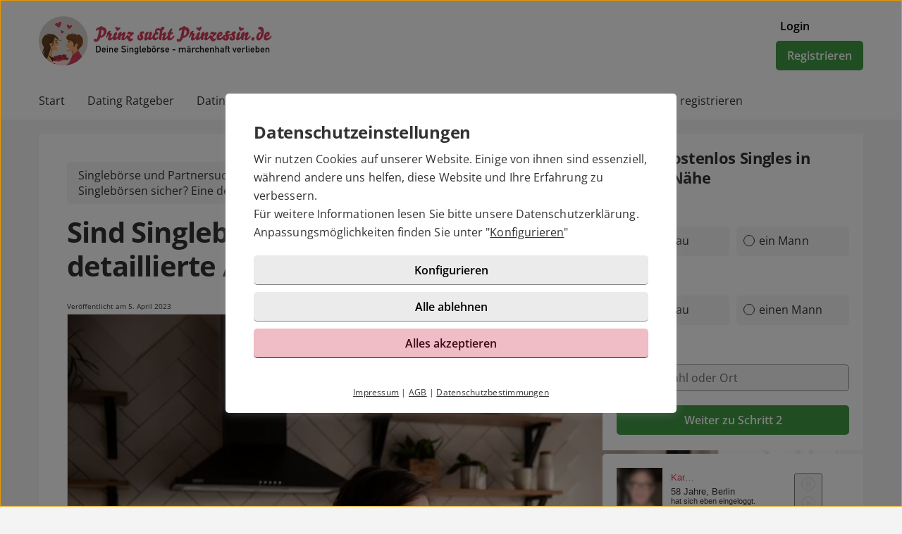

--- FILE ---
content_type: text/html; charset=UTF-8
request_url: https://prinz-sucht-prinzessin.de/magazin/sind-singleboersen-sicher-eine-detaillierte-analyse/
body_size: 8118
content:

<!DOCTYPE html>
<html lang="de">
<head>
<meta charset="UTF-8">
<meta name="viewport" content="width=device-width, initial-scale=1, user-scalable=no">
<link rel="dns-prefetch" href="//cdn3.icony-hosting.de">
<link rel="dns-prefetch" href="//static2.icony-hosting.de">

	<link rel="stylesheet" type="text/css" href="https://static2.icony-hosting.de/dyncontent1762158148/css/r/prinz/wordpress2021.css">


<script type="text/javascript">
	var ccpLayer = ccpLayer || [];
	ccpLayer.push([0, 'CONF', ["ccp_ga", "ccp_hotjar"]]);
</script>

<script type="text/javascript">
	 ccpLayer.push([1, 'CONF', {'google.trackingId4': 'G-FGT9C9W9K7'}]);
 ccpLayer.push([1, 'CONF', {'icony.platform': 'prinz'}]);
</script>


<script>(function(html){html.className = html.className.replace(/\bno-js\b/,'js')})(document.documentElement);</script>
<title>Sind Singlebörsen sicher? Eine detaillierte Analyse &#8211; Singlebörse und Partnersuche auf Prinz-sucht-Prinzessin.de</title>
<meta name='robots' content='max-image-preview:large' />
<link rel="alternate" type="application/rss+xml" title="Singlebörse und Partnersuche auf Prinz-sucht-Prinzessin.de &raquo; Feed" href="https://prinz-sucht-prinzessin.de/magazin/feed/" />
<link rel="alternate" type="application/rss+xml" title="Singlebörse und Partnersuche auf Prinz-sucht-Prinzessin.de &raquo; Kommentar-Feed" href="https://prinz-sucht-prinzessin.de/magazin/comments/feed/" />
<link rel="alternate" type="application/rss+xml" title="Singlebörse und Partnersuche auf Prinz-sucht-Prinzessin.de &raquo; Sind Singlebörsen sicher? Eine detaillierte Analyse-Kommentar-Feed" href="https://prinz-sucht-prinzessin.de/magazin/sind-singleboersen-sicher-eine-detaillierte-analyse/feed/" />
<link rel="alternate" title="oEmbed (JSON)" type="application/json+oembed" href="https://prinz-sucht-prinzessin.de/magazin/wp-json/oembed/1.0/embed?url=https%3A%2F%2Fprinz-sucht-prinzessin.de%2Fmagazin%2Fsind-singleboersen-sicher-eine-detaillierte-analyse%2F" />
<link rel="alternate" title="oEmbed (XML)" type="text/xml+oembed" href="https://prinz-sucht-prinzessin.de/magazin/wp-json/oembed/1.0/embed?url=https%3A%2F%2Fprinz-sucht-prinzessin.de%2Fmagazin%2Fsind-singleboersen-sicher-eine-detaillierte-analyse%2F&#038;format=xml" />
<style id='wp-img-auto-sizes-contain-inline-css' type='text/css'>
img:is([sizes=auto i],[sizes^="auto," i]){contain-intrinsic-size:3000px 1500px}
/*# sourceURL=wp-img-auto-sizes-contain-inline-css */
</style>
<link rel='stylesheet' id='style-css' href='https://prinz-sucht-prinzessin.de/magazin/wp-content/themes/icony_dynamic_2021/style.css?ver=6.9' type='text/css' media='all' />
<style id='wp-emoji-styles-inline-css' type='text/css'>

	img.wp-smiley, img.emoji {
		display: inline !important;
		border: none !important;
		box-shadow: none !important;
		height: 1em !important;
		width: 1em !important;
		margin: 0 0.07em !important;
		vertical-align: -0.1em !important;
		background: none !important;
		padding: 0 !important;
	}
/*# sourceURL=wp-emoji-styles-inline-css */
</style>
<style id='wp-block-library-inline-css' type='text/css'>
:root{--wp-block-synced-color:#7a00df;--wp-block-synced-color--rgb:122,0,223;--wp-bound-block-color:var(--wp-block-synced-color);--wp-editor-canvas-background:#ddd;--wp-admin-theme-color:#007cba;--wp-admin-theme-color--rgb:0,124,186;--wp-admin-theme-color-darker-10:#006ba1;--wp-admin-theme-color-darker-10--rgb:0,107,160.5;--wp-admin-theme-color-darker-20:#005a87;--wp-admin-theme-color-darker-20--rgb:0,90,135;--wp-admin-border-width-focus:2px}@media (min-resolution:192dpi){:root{--wp-admin-border-width-focus:1.5px}}.wp-element-button{cursor:pointer}:root .has-very-light-gray-background-color{background-color:#eee}:root .has-very-dark-gray-background-color{background-color:#313131}:root .has-very-light-gray-color{color:#eee}:root .has-very-dark-gray-color{color:#313131}:root .has-vivid-green-cyan-to-vivid-cyan-blue-gradient-background{background:linear-gradient(135deg,#00d084,#0693e3)}:root .has-purple-crush-gradient-background{background:linear-gradient(135deg,#34e2e4,#4721fb 50%,#ab1dfe)}:root .has-hazy-dawn-gradient-background{background:linear-gradient(135deg,#faaca8,#dad0ec)}:root .has-subdued-olive-gradient-background{background:linear-gradient(135deg,#fafae1,#67a671)}:root .has-atomic-cream-gradient-background{background:linear-gradient(135deg,#fdd79a,#004a59)}:root .has-nightshade-gradient-background{background:linear-gradient(135deg,#330968,#31cdcf)}:root .has-midnight-gradient-background{background:linear-gradient(135deg,#020381,#2874fc)}:root{--wp--preset--font-size--normal:16px;--wp--preset--font-size--huge:42px}.has-regular-font-size{font-size:1em}.has-larger-font-size{font-size:2.625em}.has-normal-font-size{font-size:var(--wp--preset--font-size--normal)}.has-huge-font-size{font-size:var(--wp--preset--font-size--huge)}.has-text-align-center{text-align:center}.has-text-align-left{text-align:left}.has-text-align-right{text-align:right}.has-fit-text{white-space:nowrap!important}#end-resizable-editor-section{display:none}.aligncenter{clear:both}.items-justified-left{justify-content:flex-start}.items-justified-center{justify-content:center}.items-justified-right{justify-content:flex-end}.items-justified-space-between{justify-content:space-between}.screen-reader-text{border:0;clip-path:inset(50%);height:1px;margin:-1px;overflow:hidden;padding:0;position:absolute;width:1px;word-wrap:normal!important}.screen-reader-text:focus{background-color:#ddd;clip-path:none;color:#444;display:block;font-size:1em;height:auto;left:5px;line-height:normal;padding:15px 23px 14px;text-decoration:none;top:5px;width:auto;z-index:100000}html :where(.has-border-color){border-style:solid}html :where([style*=border-top-color]){border-top-style:solid}html :where([style*=border-right-color]){border-right-style:solid}html :where([style*=border-bottom-color]){border-bottom-style:solid}html :where([style*=border-left-color]){border-left-style:solid}html :where([style*=border-width]){border-style:solid}html :where([style*=border-top-width]){border-top-style:solid}html :where([style*=border-right-width]){border-right-style:solid}html :where([style*=border-bottom-width]){border-bottom-style:solid}html :where([style*=border-left-width]){border-left-style:solid}html :where(img[class*=wp-image-]){height:auto;max-width:100%}:where(figure){margin:0 0 1em}html :where(.is-position-sticky){--wp-admin--admin-bar--position-offset:var(--wp-admin--admin-bar--height,0px)}@media screen and (max-width:600px){html :where(.is-position-sticky){--wp-admin--admin-bar--position-offset:0px}}

/*# sourceURL=wp-block-library-inline-css */
</style>
<style id='classic-theme-styles-inline-css' type='text/css'>
/*! This file is auto-generated */
.wp-block-button__link{color:#fff;background-color:#32373c;border-radius:9999px;box-shadow:none;text-decoration:none;padding:calc(.667em + 2px) calc(1.333em + 2px);font-size:1.125em}.wp-block-file__button{background:#32373c;color:#fff;text-decoration:none}
/*# sourceURL=/wp-includes/css/classic-themes.min.css */
</style>
<script type="text/javascript" src="https://prinz-sucht-prinzessin.de/magazin/wp-content/plugins/related-posts-thumbnails/assets/js/front.min.js?ver=4.3.1" id="rpt_front_style-js"></script>
<script type="text/javascript" src="https://prinz-sucht-prinzessin.de/magazin/wp-includes/js/jquery/jquery.min.js?ver=3.7.1" id="jquery-core-js"></script>
<script type="text/javascript" src="https://prinz-sucht-prinzessin.de/magazin/wp-includes/js/jquery/jquery-migrate.min.js?ver=3.4.1" id="jquery-migrate-js"></script>
<script type="text/javascript" src="https://prinz-sucht-prinzessin.de/magazin/wp-content/plugins/related-posts-thumbnails/assets/js/lazy-load.js?ver=4.3.1" id="rpt-lazy-load-js"></script>
<link rel="https://api.w.org/" href="https://prinz-sucht-prinzessin.de/magazin/wp-json/" /><link rel="alternate" title="JSON" type="application/json" href="https://prinz-sucht-prinzessin.de/magazin/wp-json/wp/v2/posts/293" /><link rel="EditURI" type="application/rsd+xml" title="RSD" href="https://prinz-sucht-prinzessin.de/magazin/xmlrpc.php?rsd" />
<meta name="generator" content="WordPress 6.9" />
<link rel="canonical" href="https://prinz-sucht-prinzessin.de/magazin/sind-singleboersen-sicher-eine-detaillierte-analyse/" />
<link rel='shortlink' href='https://prinz-sucht-prinzessin.de/magazin/?p=293' />
        <style>
            #related_posts_thumbnails li {
                border-right: 1px solid #dddddd;
                background-color: #ffffff            }

            #related_posts_thumbnails li:hover {
                background-color: #eeeeee;
            }

            .relpost_content {
                font-size: 12px;
                color: #333333;
            }

            .relpost-block-single {
                background-color: #ffffff;
                border-right: 1px solid #dddddd;
                border-left: 1px solid #dddddd;
                margin-right: -1px;
            }

            .relpost-block-single:hover {
                background-color: #eeeeee;
            }
        </style>

        <link rel="icon" href="https://prinz-sucht-prinzessin.de/magazin/wp-content/uploads/2022/01/cropped-prinz-sucht-prinessin-logo-32x32.png" sizes="32x32" />
<link rel="icon" href="https://prinz-sucht-prinzessin.de/magazin/wp-content/uploads/2022/01/cropped-prinz-sucht-prinessin-logo-192x192.png" sizes="192x192" />
<link rel="apple-touch-icon" href="https://prinz-sucht-prinzessin.de/magazin/wp-content/uploads/2022/01/cropped-prinz-sucht-prinessin-logo-180x180.png" />
<meta name="msapplication-TileImage" content="https://prinz-sucht-prinzessin.de/magazin/wp-content/uploads/2022/01/cropped-prinz-sucht-prinessin-logo-270x270.png" />

</head>

	<body class="notverified bg-box-greyscale-weight-200">
		<header class="isSticky horizontal bg-box-greyscale-weight-100">
			<div class="container">
				<div class="header-container bg-box-greyscale-weight-100">
					<div class="logo-container">
						<a href="https://prinz-sucht-prinzessin.de/" class="logo-link">
															<img src="https://static2.icony-hosting.de/img/prinz/logo.svg" alt="Logo" class="logo">
													</a>
					</div>
					<div class="button-container text-right">
						<a href="https://prinz-sucht-prinzessin.de/login/" class="btn tertiary text-overflow">Login</a>
						<a href="https://prinz-sucht-prinzessin.de/registration/" class="btn primary m-md-l-10">Registrieren</a>
					</div>
				</div>
			</div>
		</header>
		<nav id="wordpress_desktop_nav" class="nav-bar p-xs-l-20">
			<div class="container">
				<div class="menu-home-page-menu-container"><ul id="menu-home-page-menu" class="menu"><li id="menu-item-676" class="menu-item menu-item-type-custom menu-item-object-custom menu-item-home menu-item-676"><a href="https://prinz-sucht-prinzessin.de/magazin/">Start</a></li>
<li id="menu-item-653" class="menu-item menu-item-type-taxonomy menu-item-object-category menu-item-653"><a href="https://prinz-sucht-prinzessin.de/magazin/c/dating-ratgeber/">Dating Ratgeber</a></li>
<li id="menu-item-670" class="menu-item menu-item-type-taxonomy menu-item-object-category menu-item-670"><a href="https://prinz-sucht-prinzessin.de/magazin/c/dating-wiki/">Dating WIKI</a></li>
<li id="menu-item-673" class="menu-item menu-item-type-post_type menu-item-object-page menu-item-673"><a href="https://prinz-sucht-prinzessin.de/magazin/singlereisen/">Singlereisen</a></li>
<li id="menu-item-671" class="menu-item menu-item-type-taxonomy menu-item-object-category current-post-ancestor current-menu-parent current-post-parent menu-item-671"><a href="https://prinz-sucht-prinzessin.de/magazin/c/magazin/">Magazin</a></li>
<li id="menu-item-672" class="menu-item menu-item-type-taxonomy menu-item-object-category menu-item-672"><a href="https://prinz-sucht-prinzessin.de/magazin/c/singles-in/">Singles in</a></li>
<li id="menu-item-679" class="menu-item menu-item-type-post_type menu-item-object-page menu-item-679"><a href="https://prinz-sucht-prinzessin.de/magazin/singles-in-deutschland/">Singles in Deutschland</a></li>
<li id="menu-item-674" class="menu-item menu-item-type-custom menu-item-object-custom menu-item-674"><a href="https://prinz-sucht-prinzessin.de/registration/">Jetzt registrieren</a></li>
</ul></div>			</div>
		</nav>

  <div id="register-overlay">
    <div class="overlay-content container">
      <div class="ic-row">
      <div class="ic-col-sm-2"></div>
      <div class="ic-col-sm-8 p-xs-r-20 p-xs-l-20">
      <div class="panel bg-box-greyscale-weight-100 p-20">
        <span class="close-overlay"><span class="icon21 icon21-cross"></span></span>
        <h3>Finde Singles in deiner Nähe</h3>
        <form class="enable-gender-autocomplete" action="https://prinz-sucht-prinzessin.de/registration/" method="POST" role="form">
          <div class="ic-row padding-top-10">
            <div class="ic-col-xs-12">
              <label class="control-label" for="reg_gender">Ich bin</label>
              <div class="ic-row hs">
                <div class="ic-col-xs-6 p-xs-r-5 p-md-r-15">
                  <input type="radio" class="ic-radio btn-style full-width" name="reg_gender" id="reg_gender_1" value="2">
                  <label for="reg_gender_1"><span></span> Frau</label>
                </div>

                <div class="ic-col-xs-6 p-xs-l-5 p-md-l-15">
                  <input type="radio" class="ic-radio btn-style full-width" name="reg_gender" id="reg_gender_2" value="1">
                  <label for="reg_gender_2"><span></span>ein Mann</label>
                </div>
              </div>
            </div>
          </div>

          <div class="ic-row padding-top-10">
            <div class="ic-col-xs-12">
              <label class="control-label" for="reg_gender">Ich suche</label>

              <div class="ic-row hs">
                <div class="ic-col-xs-6 p-xs-r-5 p-md-r-15">
                  <input type="radio" class="ic-radio btn-style full-width" name="reg_look_for" id="reg_look_for_1" value="2">
                  <label for="reg_look_for_1"><span></span>eine Frau</label>
                </div>

                <div class="ic-col-xs-6 p-xs-l-5 p-md-l-15">
                  <input type="radio" class="ic-radio btn-style full-width" name="reg_look_for" id="reg_look_for_2" value="1">
                  <label for="reg_look_for_2"><span></span>einen Mann</label>
                </div>
              </div>
            </div>
          </div>

          <div class="ic-row padding-top-20">
            <div class="ic-col-md-12">
              <button class="btn primary full-width">Zur kostenlosen Registrierung</button>
            </div>
          </div>
        </form>
      </div>
      </div>
      <div class="ic-col-sm-2">f</div>
      </div>
    </div>
  </div>
  <div id="blog" class="container">
		<div class="ic-row box-spacing">
									<div class="ic-col-xs-12 ic-col-md-6 ic-col-xl-8">
			
        
  <div class="row m-t-20">
    <div class="panel bg-box-greyscale-weight-100 p-40 flexes sb" id="post-293">
            <ol class="wordpress-breadcrumb">
        <li><a href="https://prinz-sucht-prinzessin.de/magazin/">Singlebörse und Partnersuche auf Prinz-sucht-Prinzessin.de</a></li>
        <li><a href="https://prinz-sucht-prinzessin.de/magazin/c/magazin/" rel="category tag">Magazin</a></li>
        <li class="active">Sind Singlebörsen sicher? Eine detaillierte Analyse</li>
      </ol>
      
      <h1 class="entry-title m-b-20">Sind Singlebörsen sicher? Eine detaillierte Analyse</h1>    <div class="article-content">
      <article>
                <time datetime="2023-04-05 21:09:51+00:00">Veröffentlicht am 5. April 2023</time><br>
                      <div class="post-thumbnail full_width ">
          <a href="https://prinz-sucht-prinzessin.de/magazin/sind-singleboersen-sicher-eine-detaillierte-analyse/">
            <img width="1125" height="750" src="https://prinz-sucht-prinzessin.de/magazin/wp-content/uploads/2023/04/pexels-photo-4049992.webp" class="img-responsive wp-post-image" alt="Sind Singlebörsen sicher? Eine detaillierte Analyse" decoding="async" srcset="https://prinz-sucht-prinzessin.de/magazin/wp-content/uploads/2023/04/pexels-photo-4049992.webp 1125w, https://prinz-sucht-prinzessin.de/magazin/wp-content/uploads/2023/04/pexels-photo-4049992-300x200.webp 300w, https://prinz-sucht-prinzessin.de/magazin/wp-content/uploads/2023/04/pexels-photo-4049992-1024x683.webp 1024w, https://prinz-sucht-prinzessin.de/magazin/wp-content/uploads/2023/04/pexels-photo-4049992-768x512.webp 768w" sizes="100vw" />          </a>
        </div>
                    <h2>Sind Singlebörsen sicher? Eine detaillierte Analyse</h2>
<h3>Was sind Singlebörsen?</h3>
<p>Singlebörsen sind Websites oder Apps, die es Menschen ermöglichen, sich online kennenzulernen und potenzielle Partner zu finden. Diese Plattformen sind besonders beliebt bei Singles, die auf der Suche nach ernsthaften Beziehungen oder einfach nur nach neuen Freunden sind. Es gibt zahlreiche Singlebörsen, die verschiedene Zielgruppen ansprechen, darunter allgemeine Dating-Websites, Plattformen für spezielle Interessen oder Gruppen, die nach bestimmten Arten von Beziehungen suchen.</p>
<p>&nbsp;</p>
<h3>Was bedeutet &#8222;Sicherheit&#8220; in Singlebörsen?</h3>
<p>Unter Sicherheit in Singlebörsen versteht man den Schutz der Privatsphäre und persönlicher Informationen, den Schutz vor Betrug und Scams sowie den Schutz vor Online-Belästigung und Mobbing.</p>
<p>&nbsp;</p>
<h3>Wie sicher sind Singlebörsen?</h3>
<p>Die Sicherheit von Singlebörsen hängt von verschiedenen Faktoren ab. Einige der wichtigsten Faktoren sind:</p>
<ol>
<li><strong>Verifizierung der Nutzerprofile</strong><br />
Viele seriöse Singlebörsen setzen auf eine strikte Überprüfung der <strong><a href="https://prinz-sucht-prinzessin.de/magazin/wie-oft-sollte-ich-mein-profil-in-einer-singleboerse-aktualisieren/">Nutzerprofile</a></strong>, um sicherzustellen, dass sie echt sind und keine betrügerischen Absichten haben. Die meisten Plattformen verlangen, dass die Nutzer eine gültige E-Mail-Adresse angeben und diese überprüfen, bevor sie sich anmelden können. Einige Plattformen gehen noch weiter und verlangen eine zusätzliche Verifizierung per Telefon oder Personalausweis.</li>
<li><strong>Sicherheit der Daten</strong><br />
Seriöse Singlebörsen setzen auf moderne Sicherheitsmaßnahmen, um die Daten der Nutzer zu schützen. Dazu gehören Verschlüsselungstechnologien, Firewall-Schutz und regelmäßige Backups.</li>
<li><strong>Schutz vor Betrug und Scams</strong><br />
Die meisten seriösen Singlebörsen setzen auf spezielle Algorithmen und Maßnahmen, um Betrug und Scams zu verhindern. Dazu gehören beispielsweise automatische Filter, die verdächtige Profile und Nachrichten herausfiltern, sowie ein spezielles Support-Team, das auf verdächtige Aktivitäten achten und schnell reagieren kann.</li>
<li><strong>Schutz vor Online-Belästigung und Mobbing</strong><br />
Viele Singlebörsen setzen auf spezielle Maßnahmen, um ihre Nutzer vor Online-Belästigung und Mobbing zu schützen. Dazu gehören beispielsweise automatische Filter, die beleidigende oder bedrohliche Nachrichten herausfiltern, sowie ein spezielles Support-Team, das bei Fällen von Online-Belästigung und Mobbing eingreifen kann.</li>
</ol>
<div style="clear:both; margin-top:0em; margin-bottom:1em;"><a href="https://prinz-sucht-prinzessin.de/magazin/flirten-fuer-schuechterne-tipps-und-tricks/" target="_self" rel="dofollow" class="u74e61b3635cb28ae3c22392a1b95118f"><!-- INLINE RELATED POSTS 1/3 //--><style> .u74e61b3635cb28ae3c22392a1b95118f { padding:0px; margin: 0; padding-top:1em!important; padding-bottom:1em!important; width:100%; display: block; font-weight:bold; background-color:#eaeaea; border:0!important; border-left:4px solid #34495E!important; text-decoration:none; } .u74e61b3635cb28ae3c22392a1b95118f:active, .u74e61b3635cb28ae3c22392a1b95118f:hover { opacity: 1; transition: opacity 250ms; webkit-transition: opacity 250ms; text-decoration:none; } .u74e61b3635cb28ae3c22392a1b95118f { transition: background-color 250ms; webkit-transition: background-color 250ms; opacity: 1; transition: opacity 250ms; webkit-transition: opacity 250ms; } .u74e61b3635cb28ae3c22392a1b95118f .ctaText { font-weight:bold; color:#464646; text-decoration:none; font-size: 16px; } .u74e61b3635cb28ae3c22392a1b95118f .postTitle { color:#C0392B; text-decoration: underline!important; font-size: 16px; } .u74e61b3635cb28ae3c22392a1b95118f:hover .postTitle { text-decoration: underline!important; } </style><div style="padding-left:1em; padding-right:1em;"><span class="ctaText">Siehe auch</span>&nbsp; <span class="postTitle">Flirten für Schüchterne: Tipps und Tricks</span></div></a></div><p>Obwohl seriöse Singlebörsen Maßnahmen ergreifen, um die Sicherheit ihrer Nutzer zu gewährleisten, gibt es einige Dinge, die Nutzer selbst tun können, um sich sicher auf diesen <strong><a href="https://prinz-sucht-prinzessin.de/magazin/sex-sells-auf-diesen-plattformen-zeigen-die-stars-nackte-haut/">Plattformen</a> </strong>zu bewegen:</p>
<ol>
<li>Nutzen Sie eine starke Passwortkombination und ändern Sie Ihr Passwort regelmäßig.</li>
<li>Geben Sie keine persönlichen Informationen an Fremde weiter, insbesondere keine Bankdaten, Kreditkarteninformationen oder Passwörter.</li>
<li>Treffen Sie sich an öffentlichen Orten und teilen Sie Ihren Freunden oder Familienmitgliedern mit, wo Sie sich befinden und mit wem Sie sich treffen.</li>
<li>Seien Sie vorsichtig bei verdächtigen Profilen und Nachrichten. Melden Sie verdächtige Aktivitäten sofort dem Support-Team der Singlebörse.</li>
</ol>
<p><img decoding="async" class="aligncenter wp-image-297 size-full" src="https://prinz-sucht-prinzessin.de/magazin/wp-content/uploads/sites/43/2023/04/pexels-photo-4040962.jpeg" alt="" width="1092" height="750" srcset="https://prinz-sucht-prinzessin.de/magazin/wp-content/uploads/2023/04/pexels-photo-4040962.jpeg 1092w, https://prinz-sucht-prinzessin.de/magazin/wp-content/uploads/2023/04/pexels-photo-4040962-300x206.jpeg 300w, https://prinz-sucht-prinzessin.de/magazin/wp-content/uploads/2023/04/pexels-photo-4040962-1024x703.jpeg 1024w, https://prinz-sucht-prinzessin.de/magazin/wp-content/uploads/2023/04/pexels-photo-4040962-768x527.jpeg 768w" sizes="(max-width: 706px) 89vw, (max-width: 767px) 82vw, 740px" /></p>
<p>&nbsp;</p>
<h3>Wie erkenne ich Betrüger auf Singlebörsen?</h3>
<p>Es gibt einige Anzeichen, die auf einen Betrüger auf <strong><a href="https://prinz-sucht-prinzessin.de/magazin/singleboerse/">Singlebörsen</a> </strong>hinweisen können. Dazu gehören beispielsweise:</p>
<ul>
<li>Verdächtige Profilinformationen, die unrealistisch oder widersprüchlich sind.</li>
<li>Eine schnelle und zu aufdringliche Annäherung, einschließlich der Bitte um persönliche oder finanzielle Informationen.</li>
<li>Verwendung von gefälschten Profilbildern oder gestohlenen Fotos.</li>
<li>Das Vermeiden von Videoanrufen oder persönlichen Treffen.</li>
<li>Ein Unwillen, Fragen zu beantworten oder offene <a href="https://prinz-sucht-prinzessin.de/magazin/tipps-fuer-erfolgreiche-online-kommunikation-in-beziehungen/">Kommunikation</a> zu führen.</li>
</ul>
<p>Wenn Sie auf ein verdächtiges Profil oder eine verdächtige Aktivität stoßen, zögern Sie nicht, es zu melden und das Support-Team der Singlebörse zu kontaktieren.</p>
<p>&nbsp;</p>
<h3>Fazit</h3>
<p>Sicherheit ist ein wichtiger Faktor bei der Nutzung von Singlebörsen. Obwohl es Betrüger und unehrliche Nutzer auf diesen Plattformen geben kann, setzen seriöse Singlebörsen Maßnahmen ein, um ihre Nutzer zu schützen. Indem Nutzer selbst auch auf ihre <strong><a href="https://prinz-sucht-prinzessin.de/magazin/online-dating-ratgeber-fuer-die-frau-sicherheit-und-erfolg-beim-dating/">Sicherheit</a> </strong>achten und vorsichtig sind, können sie ein sicheres und angenehmes Dating-Erlebnis auf Singlebörsen haben.</p>
<p>&nbsp;</p>
<p>&nbsp;</p>
<!-- relpost-thumb-wrapper --><div class="relpost-thumb-wrapper"><!-- filter-class --><div class="relpost-thumb-container"><style>.relpost-block-single-image, .relpost-post-image { margin-bottom: 10px; }</style><h3>Schon gelesen:</h3><div style="clear: both"></div><div style="clear: both"></div><!-- relpost-block-container --><div class="relpost-block-container relpost-block-column-layout" style="--relposth-columns: 3;--relposth-columns_t: 3; --relposth-columns_m: 2"><a href="https://prinz-sucht-prinzessin.de/magazin/wie-finde-ich-den-passenden-partner-in-einer-singleboerse/"class="relpost-block-single" ><div class="relpost-custom-block-single"><div class="relpost-block-single-image rpt-lazyload" aria-label="Wie finde ich den passenden Partner in einer Singlebörse?" role="img" data-bg="https://prinz-sucht-prinzessin.de/magazin/wp-content/uploads/2023/04/pexels-photo-4689716-150x150.jpeg" style="background: transparent no-repeat scroll 0% 0%; width: 150px; height: 150px; aspect-ratio: 1/1;"></div><div class="relpost-block-single-text"  style="height: 75px;font-family: Arial;  font-size: 12px;  color: #333333;"><h2 class="relpost_card_title">Wie finde ich den passenden Partner in einer Singlebörse?</h2></div></div></a><a href="https://prinz-sucht-prinzessin.de/magazin/wie-wichtig-ist-es-geduld-in-einer-singleboerse-zu-haben/"class="relpost-block-single" ><div class="relpost-custom-block-single"><div class="relpost-block-single-image rpt-lazyload" aria-label="Wie wichtig ist es, Geduld in einer Singlebörse zu haben?" role="img" data-bg="https://prinz-sucht-prinzessin.de/magazin/wp-content/uploads/2023/04/fashion-man-wristwatch-model-150x150.webp" style="background: transparent no-repeat scroll 0% 0%; width: 150px; height: 150px; aspect-ratio: 1/1;"></div><div class="relpost-block-single-text"  style="height: 75px;font-family: Arial;  font-size: 12px;  color: #333333;"><h2 class="relpost_card_title">Wie wichtig ist es, Geduld in einer Singlebörse zu haben?</h2></div></div></a><a href="https://prinz-sucht-prinzessin.de/magazin/nicht-aus-jedem-frosch-wird-ein-prinz-cool-mit-flirt-rueckschlaegen-umgehen/"class="relpost-block-single" ><div class="relpost-custom-block-single"><div class="relpost-block-single-image rpt-lazyload" aria-label="Nicht aus jedem Frosch wird ein Prinz: Cool mit Flirt-Rückschlägen umgehen" role="img" data-bg="https://prinz-sucht-prinzessin.de/magazin/wp-content/uploads/2024/01/Bilder-7-150x150.jpg" style="background: transparent no-repeat scroll 0% 0%; width: 150px; height: 150px; aspect-ratio: 1/1;"></div><div class="relpost-block-single-text"  style="height: 75px;font-family: Arial;  font-size: 12px;  color: #333333;"><h2 class="relpost_card_title">Nicht aus jedem Frosch wird ein Prinz: Cool mit Flirt-Rückschlägen umgehen</h2></div></div></a><a href="https://prinz-sucht-prinzessin.de/magazin/geld-und-die-liebe/"class="relpost-block-single" ><div class="relpost-custom-block-single"><div class="relpost-block-single-image rpt-lazyload" aria-label="Geld und die Liebe" role="img" data-bg="https://prinz-sucht-prinzessin.de/magazin/wp-content/uploads/2023/07/Pictures-10-150x150.jpg" style="background: transparent no-repeat scroll 0% 0%; width: 150px; height: 150px; aspect-ratio: 1/1;"></div><div class="relpost-block-single-text"  style="height: 75px;font-family: Arial;  font-size: 12px;  color: #333333;"><h2 class="relpost_card_title">Geld und die Liebe</h2></div></div></a><a href="https://prinz-sucht-prinzessin.de/magazin/singleboerse/"class="relpost-block-single" ><div class="relpost-custom-block-single"><div class="relpost-block-single-image rpt-lazyload" aria-label="Welche Singlebörse ist seriös und kostenlos?" role="img" data-bg="https://prinz-sucht-prinzessin.de/magazin/wp-content/uploads/2020/12/date-2276564_1280-150x150.jpg" style="background: transparent no-repeat scroll 0% 0%; width: 150px; height: 150px; aspect-ratio: 1/1;"></div><div class="relpost-block-single-text"  style="height: 75px;font-family: Arial;  font-size: 12px;  color: #333333;"><h2 class="relpost_card_title">Singlebörsen Vergleich: Wie finde ich die passende Singlebörse für mich?</h2></div></div></a><a href="https://prinz-sucht-prinzessin.de/magazin/wohin-beim-ersten-date-ein-paar-ideen-und-tipps/"class="relpost-block-single" ><div class="relpost-custom-block-single"><div class="relpost-block-single-image rpt-lazyload" aria-label="Wohin beim ersten Date - ein paar Ideen und Tipps" role="img" data-bg="https://prinz-sucht-prinzessin.de/magazin/wp-content/uploads/2020/09/people-2557408_1280-150x150.jpg" style="background: transparent no-repeat scroll 0% 0%; width: 150px; height: 150px; aspect-ratio: 1/1;"></div><div class="relpost-block-single-text"  style="height: 75px;font-family: Arial;  font-size: 12px;  color: #333333;"><h2 class="relpost_card_title">Wohin beim ersten Date - ein paar Ideen und Tipps</h2></div></div></a></div><!-- close relpost-block-container --><div style="clear: both"></div></div><!-- close filter class --></div><!-- close relpost-thumb-wrapper -->
        <div class="btn-container">
          <a class="btn primary" href="https://prinz-sucht-prinzessin.de/registration/">Zur kostenlosen Partnersuche</a>
        </div>
      </article>
          </div>
  </div>
  </div>
      </div>
      
  <div class="ic-col-xs-12 ic-col-md-6 ic-col-xl-4 m-t-20 sidebar hidden-xs">
    <iframe src="https://prinz-sucht-prinzessin.de/registration/clean_small/" style="width: 100%; height: 450px;" scrolling="no" frameBorder="0"></iframe>
    <div class="panel bg-box-greyscale-weight-100 p-20 hidden-xs">
        <iframe src="https://js.icony.com/frame/?w=300&h=300&id=prinz&pc=D53F5B&ctr=de" frameborder="0" style="height: 300px;width: 100%;"></iframe>
    </div>
  </div>
    </div>
  </div>

    <footer class="m-t-40">
    <div class="container platform-footer">
      <div class="ic-row m-t-40">
        <div class="ic-col-md-4 ic-col-sm-8 ic-col-xs-6 ic-offset-xs-3 ic-offset-md-0">
          <ul>
            <li><h4>Tipps</h4></li>
                          <li><a href="https://prinz-sucht-prinzessin.de/fragenflirt.html">Fragenflirt</a></li>
              <li><a href="https://prinz-sucht-prinzessin.de/fotoflirt.html">Fotoflirt</a></li>
              <li><a href="https://prinz-sucht-prinzessin.de/videodate.html">Videodate</a></li>
              <li><a href="https://prinz-sucht-prinzessin.de/unsere-erfolgsgeschichten.html">Unsere Erfolgsgeschichten</a></li>
                      </ul>
        </div>
        <div class="ic-col-md-4 ic-col-sm-8 ic-col-xs-6 ic-offset-xs-3 ic-offset-md-0 m-xs-t-30">
          <ul>
            <li><h4>Fakten</h4></li>
            <li><a href="https://prinz-sucht-prinzessin.de/sicherheit-und-datenschutz.html">Sicherheit & Datenschutz</a></li>
            <li><a href="https://prinz-sucht-prinzessin.de/redaktionelle-kontrolle.html">Redaktionelle Kontrolle</a></li>
            <li><a href="https://prinz-sucht-prinzessin.de/kostenlose-basis-mitgliedschaft.html">Basis-Mitgliedschaft</a></li>
            <li><a href="https://prinz-sucht-prinzessin.de/premium-mitgliedschaft.html">Premiumvorteile</a></li>
          </ul>
        </div>
        <div class="ic-col-md-4 ic-col-sm-8 ic-col-xs-6 ic-offset-xs-3 ic-offset-md-0 m-xs-t-30">
          <ul>
            <li><h4>Service</h4></li>
            <li><a href="https://prinz-sucht-prinzessin.de/hilfe/">Hilfe & Support</a></li>
            <li><a href="https://prinz-sucht-prinzessin.de/datenschutz.html">Datenschutz</a> / <a href="#" class="open-ccp">Cookies</a></li>
            <li><a href="https://prinz-sucht-prinzessin.de/impressum.html">Impressum</a> / <a href="https://prinz-sucht-prinzessin.de/agb.html">AGB</a></li>
          </ul>
        </div>
      </div>
    </div>

    <div class="sub-footer m-t-80 p-t-25 p-b-25">
      <div class="container">
        <div class="ic-row">
          <div class="ic-col-md-12">
            <div class="footer-logo-container">
              <span class="powered-by capption">Im Partnernetzwerk von</span>
              <a href="https://www.icony.com" class="footer-logo" rel="nofollow">
                <img src="https://static2.icony-hosting.de/img/icony/logo.svg" height="25">
              </a>
            </div>
          </div>
        </div>
      </div>
    </div>

    </footer>
          <script defer type="text/javascript" src="https://static2.icony-hosting.de/dyncontent1762158148/js/r/prinz/frontpage-v4.js"></script>
            

--- FILE ---
content_type: text/html; charset=UTF-8
request_url: https://prinz-sucht-prinzessin.de/registration/clean_small/
body_size: 1296
content:
<!DOCTYPE html>
<html lang="de-DE">
  <head>
    <base target="https://prinz-sucht-prinzessin.de/" />
    <title>Seriöse Singlebörse: Dating und  Partnersuche mit Prinz-sucht-Prinzessin</title>

<meta name="description" content=">>> Seriöse Singlebörse - seriöses Dating und märchenhafte Partnersuche mit der Singlebörse Prinz-sucht-Prinzessin. Verliebt dich bei uns - märchenhaft und sich">
<meta charset="utf-8">
<meta http-equiv="X-UA-Compatible" content="IE=edge">
<meta name="viewport" content="width=device-width, initial-scale=1">
<meta http-equiv="content-type" content="text/html; charset=utf-8">
<meta name="robots" content="index,follow">
<meta name="msapplication-TileColor" content="#FFFFFF">
<meta name="msapplication-TileImage" content="https://static2.icony-hosting.de/dyncontent1768823915/img/prinz/favicon/favicon_144.png">
<meta name="msapplication-square70x70logo" content="https://static2.icony-hosting.de/dyncontent1768823915/img/prinz/favicon/favicon_72.png">
<meta name="msapplication-square150x150logo" content="https://static2.icony-hosting.de/dyncontent1768823915/img/prinz/favicon/favicon_152.png">
<meta name="csrf-token" content="40b90eaf9eb7ec520c6ab58788c638078ce23fb8ae882da32676c4fbed099262fa54f74a">

<link rel="apple-touch-icon-precomposed" sizes="152x152" href="https://static2.icony-hosting.de/dyncontent1768823915/img/prinz/favicon/favicon_152.png">
<link rel="apple-touch-icon-precomposed" sizes="144x144" href="https://static2.icony-hosting.de/dyncontent1768823915/img/prinz/favicon/favicon_144.png">
<link rel="apple-touch-icon-precomposed" sizes="120x120" href="https://static2.icony-hosting.de/dyncontent1768823915/img/prinz/favicon/favicon_120.png">
<link rel="apple-touch-icon-precomposed" sizes="72x72" href="https://static2.icony-hosting.de/dyncontent1768823915/img/prinz/favicon/favicon_72.png">
<link rel="apple-touch-icon-precomposed" href="https://static2.icony-hosting.de/dyncontent1768823915/img/prinz/favicon/favicon_57.png">
<link rel="dns-prefetch" href="//cdn3.icony-hosting.de">
<link rel="dns-prefetch" href="//static2.icony-hosting.de">
<link rel="preload" href="https://static2.icony-hosting.de/dyncontent759285aef0330335de28d4eaf40f0689/fonts/opensans/OpenSans.woff2" as="font" type="font/woff2" crossorigin>
<link rel="preload" href="https://static2.icony-hosting.de/dyncontent30b36157219b58bd93c19edc10801b24/fonts/icony-material-subset/material-rounded-subset.woff2" as="font" type="font/woff2" crossorigin>
<link rel="stylesheet" type="text/css" href="https://static2.icony-hosting.de/dyncontent1768823915/css/r/prinz/frontpage-v4.css">

<script nonce="a0f38d73151d33f7588a5fafbcac320bbe8dfd0ce5671084e57db96040947f9c">var ccpLayer = ccpLayer||[];ccpLayer.push([0,"CONF",["ccp_ga","ccp_hotjar"],false]);ccpLayer.push([1,"CONF",{"google.trackingId":"UA-12643620-72"}]);ccpLayer.push([1,"CONF",{"google.trackingId4":"G-FGT9C9W9K7"}]);ccpLayer.push([1,"CONF",{"contentGroup":"\/registration\/clean_small\/"}]);ccpLayer.push([1,"CONF",{"icony.membership":"Unregistered"}]);ccpLayer.push([1,"CONF",{"icony.platform":"prinz"}]);</script>  </head>
  <body class="notverified external-frame">
    <div id="wrapper">
      
  <div id="registration" class="container">
      <div class="ic-row">
          <div class="ic-col-md-12 panel bg-box-greyscale-weight-100 p-20">
            <div class="register-box-module">
  <h3 class="h2">Finde <span class='highlight'>kostenlos</span> Singles in Deiner Nähe</h3>

  <form action="https://prinz-sucht-prinzessin.de/registration/" method="POST" class="enable-gender-autocomplete" role="form">
        <div class="ic-row">
      <div class="ic-col-xs-12" role="radiogroup">
        <label class="control-label" for="reg_gender">Ich bin</label>

        <div class="ic-row hs">
        <div class="ic-col-xs-6 p-xs-r-5 p-md-r-15">
            <input type="radio" class="ic-radio btn-style full-width" name="reg_gender" id="reg_gender_1" value="2">
            <label class="focusable" for="reg_gender_1" role="radio" tabindex="0" aria-label="Ich bin eine Frau"><span></span>eine Frau</label>
          </div>

          <div class="ic-col-xs-6 p-xs-l-5 p-md-l-15">
              <input type="radio" class="ic-radio btn-style full-width" name="reg_gender" id="reg_gender_2" value="1">
              <label class="focusable" for="reg_gender_2" role="radio" tabindex="0" aria-label="Ich bin ein Mann"><span></span>ein Mann</label>
          </div>
        </div>
      </div>
    </div>

    <div class="ic-row">
      <div class="ic-col-xs-12" role="radiogroup">
        <label class="control-label" for="reg_gender">Ich suche</label>

        <div class="ic-row hs">
          <div class="ic-col-xs-6 p-xs-r-5 p-md-r-15">
              <input type="radio" class="ic-radio btn-style full-width" name="reg_look_for" id="reg_look_for_1" value="2">
              <label class="focusable" for="reg_look_for_1" role="radio" tabindex="0" aria-label="Ich suche eine Frau"><span></span>eine Frau</label>
          </div>

          <div class="ic-col-xs-6 p-xs-l-5 p-md-l-15">
              <input type="radio" class="ic-radio btn-style full-width" name="reg_look_for" id="reg_look_for_2" value="1">
              <label class="focusable" for="reg_look_for_2" role="radio" tabindex="0" aria-label="Ich suche einen Mann"><span></span>einen Mann</label>
          </div>
        </div>
      </div>
    </div>
    
    <div class="ic-row">
      <div class="ic-col-md-12">
        <label class="control-label" for="geodata-select">Ort</label>

        <location-input id="geodata-select" name="geodata-select" hidden-control-id="reg_location_id" filter-country="DE" value="" location="" placeholder="Postleitzahl oder Ort" role="combobox" search-from="registration-box-compact"></location-input>
        <input type="hidden" id="reg_location_id" name="reg_location_id" value="">
      </div>
    </div>

    <div class="ic-row padding-top-20">
      <div class="ic-col-md-12">
        <button class="btn primary full-width">Weiter zu Schritt 2</button>
      </div>
    </div>
  </form>
</div>

          </div>
      </div>
  </div>

      </div>

    <script nonce="a0f38d73151d33f7588a5fafbcac320bbe8dfd0ce5671084e57db96040947f9c" src="https://static2.icony-hosting.de/dyncontent1768823915/js/r/prinz/external-registration.js"></script>  </body>
</html>



--- FILE ---
content_type: image/svg+xml
request_url: https://static2.icony-hosting.de/img/icony/logo.svg
body_size: 410
content:
<svg xmlns="http://www.w3.org/2000/svg" viewBox="0 0 330.1 148.2"><style>.st0{fill:#63D1AB;}</style><path class="st0" d="M5.8 55.6C2.4 55.6 0 58 0 61v80.8c0 3 2.4 5.5 5.5 5.5 3.2 0 5.7-2.4 5.7-5.5V61c0-3-2.4-5.4-5.4-5.4zm229.2 0c-3.3 0-5.7 2.4-5.7 5.4v65.8L179 58.5c-.5-.7-1-1.2-1.7-1.7 1-3.6 1.4-7.3 1.4-11.2C178.7 20.4 158.2 0 133 0c-25.2 0-45.7 20.4-45.7 45.6 0 4 .5 7.7 1.4 11.3-4-2-8.5-3-13.6-3-26 0-46 19-46 46s20 47 46 47c14 0 24-6 31-13 1-1 2-3 2-4 0-3-2-6-5-6-1 0-3 .2-4 1.3-5.2 7-14 10.5-22.2 10.5-20 .3-35-14.7-35-36-.5-21 14.5-36 34-36 8.6 0 18 4 23 10l.7 1C108 85 120 91 134 91c12.5 0 24.2-5.3 32.5-14v65c0 3 2.4 5.4 5.5 5.4 3.3 0 5.8-2.4 5.8-5.5V75l51 69.7c1.2 1.8 3.4 2.8 5.5 2.8 4 0 7-3 7-6.4V61c0-3-2-5.4-5-5.4zM133 81.2c-19.7 0-35.6-16-35.6-35.5 0-19.6 16-35.5 35.5-35.5s35 16 35 35.5c0 19.6-16 35.5-36 35.5zm191.6-25.5c-1.6 0-3.4.8-4.3 2.2l-27 40-26.7-40c-1-2-3-3-4.6-3-3.5 0-5.5 3-5.5 5 0 1 .4 2 1 2l30.3 44.3v34c0 3 2.4 5.5 5.5 5.5 3.2 0 5.7-2.5 5.7-5.6v-33L329.3 63c.5-.7.8-2 .8-2.7 0-3-2-5.4-5-5.4z"/></svg>

--- FILE ---
content_type: application/javascript
request_url: https://js.icony.com/api/?jsonp=icony.prepare.ibd133318be969aa01768896426293&type=activities&format=json&pid=prinz&count=15&country=de&zip=&city=&distance=100&age_min=18&age_max=60&affiliate=&blurred=0&origin=https%253A%252F%252Fprinz-sucht-prinzessin.de%252Fmagazin%252Fsind-singleboersen-sicher-eine-detaillierte-analyse%252F
body_size: 2006
content:
window.icony.prepare.ibd133318be969aa01768896426293({
	type: "activities",
	format: "json",
	time: "2026-01-20T09:07:07+01:00",
	object_name: "icony",
	request_id: "ibd133318be969aa01768896426293",
	options: {"affiliate":"","age_max":60,"age_min":18,"blurred":true,"city":"","count":15,"country":0,"gender":0,"image_size":90,"origin":"https%3A%2F%2Fprinz-sucht-prinzessin.de%2Fmagazin%2Fsind-singleboersen-sicher-eine-detaillierte-analyse%2F","use_thumbnails":0,"zip":""},
	data: [
{
	username: "Kar\u2026",
	vcardurl: "https:\/\/prinz-sucht-prinzessin.de\/suche\/m\u00e4nner-aus-berlin-und-umgebung.html?utm_source=prinz&utm_medium=widget&utm_campaign=activities&jswk=d3c6fe0eceb47d361229597980f7fa3e&for_user=17713788-6c26-4c35-a789-cfdcd4f38509",
	imageurl: "https:\/\/cdn3.icony-hosting.de\/user-media\/icony-s\/6C37886349BE07D07364A0A7924F346C-1766525250\/140.jpg",
	age: 58,
	gender: "male",
	zip: "140xx",
	city: "Berlin",
	country: "DE",
	userinfo_text: "58 Jahre, Berlin",
	action: "login",
	action_text: "hat sich eben eingeloggt."
},
{
	username: "San\u2026",
	vcardurl: "https:\/\/prinz-sucht-prinzessin.de\/suche\/frauen-aus-neu_isenburg-und-umgebung.html?utm_source=prinz&utm_medium=widget&utm_campaign=activities&jswk=d3c6fe0eceb47d361229597980f7fa3e&for_user=6875be50-9f20-470e-bd54-18206658c13a",
	imageurl: "https:\/\/cdn3.icony-hosting.de\/user-media\/icony-s\/7A71F70C95AA9C85FB8B5D8698604E18-1768744364\/140.jpg",
	age: 37,
	gender: "female",
	zip: "632xx",
	city: "Neu-Isenburg",
	country: "DE",
	userinfo_text: "37 Jahre, Neu-Isenburg",
	action: "smiley_received",
	action_text: "hat einen Smiley erhalten."
},
{
	username: "Lis\u2026",
	vcardurl: "https:\/\/prinz-sucht-prinzessin.de\/suche\/frauen-aus-storkow__mark_-und-umgebung.html?utm_source=prinz&utm_medium=widget&utm_campaign=activities&jswk=d3c6fe0eceb47d361229597980f7fa3e&for_user=d8747ee5-34da-4da3-bd50-c99a2617e38a",
	imageurl: "https:\/\/cdn3.icony-hosting.de\/user-media\/icony-s\/4BE5725D2BE28019AA52BBD119BF1025-1768501219\/140.jpg",
	age: 38,
	gender: "female",
	zip: "158xx",
	city: "Storkow (Mark)",
	country: "DE",
	userinfo_text: "38 Jahre, Storkow (Mark)",
	action: "smiley_received",
	action_text: "hat einen Smiley erhalten."
},
{
	username: "Kla\u2026",
	vcardurl: "https:\/\/prinz-sucht-prinzessin.de\/suche\/m\u00e4nner-aus-kreuth-und-umgebung.html?utm_source=prinz&utm_medium=widget&utm_campaign=activities&jswk=d3c6fe0eceb47d361229597980f7fa3e&for_user=03f5ffd2-543e-46b4-b8d6-814a06f6282f",
	imageurl: "https:\/\/cdn3.icony-hosting.de\/user-media\/icony-s\/61B1986B4049937D2C42A1D062473353-1768324467\/140.jpg",
	age: 51,
	gender: "male",
	zip: "837xx",
	city: "Kreuth",
	country: "DE",
	userinfo_text: "51 Jahre, Kreuth",
	action: "smiley_received",
	action_text: "hat einen Smiley erhalten."
},
{
	username: "der\u2026",
	vcardurl: "https:\/\/prinz-sucht-prinzessin.de\/suche\/m\u00e4nner-aus-wei\u00dfenfels-und-umgebung.html?utm_source=prinz&utm_medium=widget&utm_campaign=activities&jswk=d3c6fe0eceb47d361229597980f7fa3e&for_user=f68bf7e6-9357-42db-a5be-4ccde5732f9c",
	imageurl: "https:\/\/cdn3.icony-hosting.de\/user-media\/icony-s\/7EA9F606B3CF7089F3FDF0D7FD442BBA-1768305218\/140.jpg",
	age: 43,
	gender: "male",
	zip: "066xx",
	city: "Wei\u00dfenfels",
	country: "DE",
	userinfo_text: "43 Jahre, Wei\u00dfenfels",
	action: "smiley_received",
	action_text: "hat einen Smiley erhalten."
},
{
	username: "Kri\u2026",
	vcardurl: "https:\/\/prinz-sucht-prinzessin.de\/suche\/frauen-aus-prien_am_chiemsee-und-umgebung.html?utm_source=prinz&utm_medium=widget&utm_campaign=activities&jswk=d3c6fe0eceb47d361229597980f7fa3e&for_user=f9a1f590-60d6-41ef-8294-30c1a981b533",
	imageurl: "https:\/\/cdn3.icony-hosting.de\/user-media\/icony-s\/548C8E837E26F7A1D0AA6DFE493DF841-1768305773\/140.jpg",
	age: 56,
	gender: "female",
	zip: "832xx",
	city: "Prien am Chiemsee",
	country: "DE",
	userinfo_text: "56 Jahre, Prien am Chiemsee",
	action: "smiley_received",
	action_text: "hat einen Smiley erhalten."
},
{
	username: "Hel\u2026",
	vcardurl: "https:\/\/prinz-sucht-prinzessin.de\/suche\/frauen-aus-hagen-und-umgebung.html?utm_source=prinz&utm_medium=widget&utm_campaign=activities&jswk=d3c6fe0eceb47d361229597980f7fa3e&for_user=75834fa7-8336-4122-be22-73d67ac8e771",
	imageurl: "https:\/\/static2.icony-hosting.de\/dyncontent1768823915\/img\/generic2014\/avatar\/female.svg",
	age: 45,
	gender: "female",
	zip: "580xx",
	city: "Hagen",
	country: "DE",
	userinfo_text: "45 Jahre, Hagen",
	action: "smiley_received",
	action_text: "hat einen Smiley erhalten."
},
{
	username: "Cas\u2026",
	vcardurl: "https:\/\/prinz-sucht-prinzessin.de\/suche\/m\u00e4nner-aus-neuenhagen_bei_berlin-und-umgebung.html?utm_source=prinz&utm_medium=widget&utm_campaign=activities&jswk=d3c6fe0eceb47d361229597980f7fa3e&for_user=e43ee270-6da4-4de1-80ba-aab94a0b19de",
	imageurl: "https:\/\/cdn3.icony-hosting.de\/user-media\/icony-s\/BA1D33B353C968CAAE8995EAC2E2C94A-1765223870\/140.jpg",
	age: 50,
	gender: "male",
	zip: "153xx",
	city: "Neuenhagen bei Berlin",
	country: "DE",
	userinfo_text: "50 Jahre, Neuenhagen bei Berlin",
	action: "smiley_received",
	action_text: "hat einen Smiley erhalten."
},
{
	username: "Ive\u2026",
	vcardurl: "https:\/\/prinz-sucht-prinzessin.de\/suche\/frauen-aus-neuhardenberg-und-umgebung.html?utm_source=prinz&utm_medium=widget&utm_campaign=activities&jswk=d3c6fe0eceb47d361229597980f7fa3e&for_user=a370daaa-9777-49dd-90e3-5f38184d69a0",
	imageurl: "https:\/\/cdn3.icony-hosting.de\/user-media\/icony-s\/D5816BBA06200F3AF72AED63C22C6805-1720279960\/140.jpg",
	age: 49,
	gender: "female",
	zip: "153xx",
	city: "Neuhardenberg",
	country: "DE",
	userinfo_text: "49 Jahre, Neuhardenberg",
	action: "smiley_received",
	action_text: "hat einen Smiley erhalten."
},
{
	username: "Sel\u2026",
	vcardurl: "https:\/\/prinz-sucht-prinzessin.de\/suche\/frauen-aus-sch\u00f6nebeck__elbe_-und-umgebung.html?utm_source=prinz&utm_medium=widget&utm_campaign=activities&jswk=d3c6fe0eceb47d361229597980f7fa3e&for_user=a1b3c734-bbf5-4138-85af-b07eb0157806",
	imageurl: "https:\/\/cdn3.icony-hosting.de\/user-media\/icony-s\/2A1BFDFF8F48CD79411E19D92B5AAC6C-1768764973\/140.jpg",
	age: 51,
	gender: "female",
	zip: "392xx",
	city: "Sch\u00f6nebeck (Elbe)",
	country: "DE",
	userinfo_text: "51 Jahre, Sch\u00f6nebeck (Elbe)",
	action: "login",
	action_text: "hat sich eben eingeloggt."
},
{
	username: "Mar\u2026",
	vcardurl: "https:\/\/prinz-sucht-prinzessin.de\/suche\/frauen-aus-herborn-und-umgebung.html?utm_source=prinz&utm_medium=widget&utm_campaign=activities&jswk=d3c6fe0eceb47d361229597980f7fa3e&for_user=a585305d-08fb-4a90-af94-96b0052991c1",
	imageurl: "https:\/\/cdn3.icony-hosting.de\/user-media\/icony-s\/CC47441F148722082C2EB57ECC49EC81-1767701829\/140.jpg",
	age: 39,
	gender: "female",
	zip: "357xx",
	city: "Herborn",
	country: "DE",
	userinfo_text: "39 Jahre, Herborn",
	action: "login",
	action_text: "hat sich eben eingeloggt."
},
{
	username: "Mar\u2026",
	vcardurl: "https:\/\/prinz-sucht-prinzessin.de\/suche\/m\u00e4nner-aus-gais-und-umgebung.html?utm_source=prinz&utm_medium=widget&utm_campaign=activities&jswk=d3c6fe0eceb47d361229597980f7fa3e&for_user=a35ca4a3-6002-49e5-b2ee-d67f35b2a601",
	imageurl: "https:\/\/cdn3.icony-hosting.de\/user-media\/icony-s\/23AD651F5CEBA5E1D5C85D299B7099B6-1763836581\/140.jpg",
	age: 44,
	gender: "male",
	zip: "90xx",
	city: "Gais",
	country: "CH",
	userinfo_text: "44 Jahre, Gais",
	action: "login",
	action_text: "hat sich eben eingeloggt."
},
{
	username: "Hub\u2026",
	vcardurl: "https:\/\/prinz-sucht-prinzessin.de\/suche\/m\u00e4nner-aus-emsb\u00fcren-und-umgebung.html?utm_source=prinz&utm_medium=widget&utm_campaign=activities&jswk=d3c6fe0eceb47d361229597980f7fa3e&for_user=cdecd432-3579-4da8-bf9d-cba683912336",
	imageurl: "https:\/\/cdn3.icony-hosting.de\/user-media\/icony-s\/FA9AABCFEAC127173AAB50CCE437CA35-1747079691\/140.jpg",
	age: 53,
	gender: "male",
	zip: "484xx",
	city: "Emsb\u00fcren",
	country: "DE",
	userinfo_text: "53 Jahre, Emsb\u00fcren",
	action: "login",
	action_text: "hat sich eben eingeloggt."
},
{
	username: "Mar\u2026",
	vcardurl: "https:\/\/prinz-sucht-prinzessin.de\/suche\/frauen-aus-ebermannstadt-und-umgebung.html?utm_source=prinz&utm_medium=widget&utm_campaign=activities&jswk=d3c6fe0eceb47d361229597980f7fa3e&for_user=4cb4f9ec-490e-40f3-ab59-9541e8b17939",
	imageurl: "https:\/\/cdn3.icony-hosting.de\/user-media\/icony-s\/01E7BC7A1D44C0EE33A8170599429F72-1768775289\/140.jpg",
	age: 35,
	gender: "female",
	zip: "913xx",
	city: "Ebermannstadt",
	country: "DE",
	userinfo_text: "35 Jahre, Ebermannstadt",
	action: "login",
	action_text: "hat sich eben eingeloggt."
},
{
	username: "Cem\u2026",
	vcardurl: "https:\/\/prinz-sucht-prinzessin.de\/suche\/m\u00e4nner-aus-hagen-und-umgebung.html?utm_source=prinz&utm_medium=widget&utm_campaign=activities&jswk=d3c6fe0eceb47d361229597980f7fa3e&for_user=77ec8951-d098-40f0-b118-0570a447dec9",
	imageurl: "https:\/\/cdn3.icony-hosting.de\/user-media\/icony-s\/DA9D2B81A75D3305668810CA6EAF6301-1768891258\/140.jpg",
	age: 24,
	gender: "male",
	zip: "580xx",
	city: "Hagen",
	country: "DE",
	userinfo_text: "24 Jahre, Hagen",
	action: "login",
	action_text: "hat sich eben eingeloggt."
}
]});

--- FILE ---
content_type: image/svg+xml
request_url: https://static2.icony-hosting.de/img/prinz/logo.svg
body_size: 24230
content:
<svg width="885" height="187" xmlns="http://www.w3.org/2000/svg" xmlns:xlink="http://www.w3.org/1999/xlink"><defs><path d="M93.34.32c51.55 0 93.34 41.79 93.34 93.34 0 22.682-8.09 43.474-21.543 59.649l-.781.924-.338-.74c-2.184-4.715-5.057-9.756-8.624-14.101-2.138-2.62-2.219-7.376-4.247-9.015-.3.186-.727.451-1.259.786a33.98 33.98 0 0 1-.118-.588c.013-1.799 1.58-4.132 3.723-6.893 5.409-5.817 13.959-10.439 14.409-24.881.315-2.837.449-7.187-.709-9.712l-.398-4.359c-1.74-4.258-5.008-8.817-9.105-11.655.261.012.522.033.794.063-1.598-2.4-3.961-3.417-5.908-3.417-.864 0-1.646.2-2.242.569-.314-.024-.63-.037-.947-.037-1.443 0-2.921.256-4.426.819a.726.726 0 0 1-.245.032c-.979 0-3.804-.884-4.905-.97l3.679-1.085c-2.617-1.468-5.026-2.018-7.313-2.018-4.019 0-7.659 1.701-11.37 3.103.804-.606 1.525-1.147 2.452-2.044 3.997-3.808-.937-4.342-.543-4.633a.995.995 0 0 0-.149-.014c-.75 0 1.033 1.488-2.855 3.436-4.379 2.191-10.878 1.169-13.081 4.35-1.86.848-4.048 3.092-5.129 6.072l-.002-.011a10.558 10.558 0 0 0-.69 3.694v.096c.005 1.033.162 2.125.518 3.263.04.129.083.258.128.387.751 2.144 2.321 3.924 4.279 5.206-1.994 6.705-.277 9.466-1.017 12.217-2.311 8.562-8.488 3.017-7.856 8.382.2 1.888 3.919 4.233 5.725 4.818 1.556 2.529-4.492 4.152 3.299 5.044.818.094 1.543.134 2.189.134 3.542 0 4.711-1.215 5.807-1.436-3.387 5.303-12.739 2.89-11.128 6.432.353.808 1.241 3.028 1.306 3.912.044.839-3.199 6.539-.471 6.908a15.09 15.09 0 0 0 1.996.127c3.441 0 7.856-1.029 14.297-3.235l.211-.073.088-.03c.007.025 2.02 7.723 2.681 14.973.076.839.133 1.667.167 2.474a21.755 21.755 0 0 0-1.844 3.161c-2.653 5.672-6.628 15.295-9.387 22.618a653.33 653.33 0 0 0-10.57 9.499l-.488.447-.729.089a94.056 94.056 0 0 1-7.317.544h-6.708a93.57 93.57 0 0 1-14.727-1.691l-.847-.172.108-.88c.954-7.91 1.392-14.865.947-16.524-.303-1.124-2.581-4.111-4.532-9.241-.302-.798-4.287-4.989-5.33-5.929-.435-.392-1.863-1.783-2.465-1.783-.095 0-.169.034-.216.112-.46.765 2.543 3.597 2.543 3.597s-2.96-2.566-3.1-2.69c-.13-.116-.312-.204-.474-.204-.227 0-.413.172-.364.681.036.312.527 1.107 1.058 1.661-.388-.365-.814-.691-1.096-.691-.139 0-.243.079-.291.272-.19.775 2.34 3.53 2.742 4.022-.128-.066-1.863-2.141-2.599-2.141-.169 0-.285.109-.317.377-.15 1.29 3.796 4.457 4.347 6.152.947 2.91 2.997 3.365 4.679 6.937.216.459-1.7 7.32-3.613 13.884l-.1.343-1.106-.34-1.272-.411.278-.763a65.5 65.5 0 0 0 1.385-4.324l.037-.132c.863-3.058 1.396-6.227 1.067-9.362-.134-1.294-3.798-4.919-8.991-9.022.124.019.221.029.287.029.121 0 .144-.032.057-.094-1.48-1.042-2.891-2.441-4.141-4.026l-.001-.002.002.001c-.082-.104-.162-.208-.242-.312-2.175-2.872-3.817-6.334-4.361-9.535l-.028-.169c-.273-1.905-.18-3.623.054-5.15.203-1.06.515-2.402.962-4.253l.047-.192c.67-2.82 3.156-5.388 3.56-6.545.016-.046.029-.09.038-.132.363-.283.862-.402 1.463-.402 2.119 0 5.49 1.487 8.53 2.5l.377.123c1.334.44 2.596.764 3.639.805l.203.003c1.282 0 2.201-.466 2.489-1.746-2.316-7.196 2.826-6.978 2.826-9.063 0-1.025-1.158-.942-3.526-2.212-3.545-1.932-3.672-3.589-4.818-5.218 2.814.989 5.812 1.547 7.857 1.547 1.32 0 2.243-.233 2.46-.732.55-1.274-2.576-2.223-.855-4.111.219-.251 3.527-1.095 4.455-2.398.771-1.085 1.543-2.389.51-3.599-.364-.427-3.014.417-6.344-3.599-2.868-3.474-.31-5.384-1.71-11.31a28.955 28.955 0 0 0-.26-1.028c.581.586 1.157 1.16 1.727 1.712 1.431 1.387 2.819 2.632 4.148 3.578.648.464 2.024.837 3.477.837 2.599 0 5.442-1.195 4.786-5.204-1.251 2.599-3.589 3.767-5.369 3.767-.847 0-1.568-.265-1.984-.767-4.267-5.164-5.888-13.328-12.116-15.31-8.807-12.721-31.158-6.808-35.448-13.029.949 2.911 6.481 5.38 9.733 5.737a99.183 99.183 0 0 0-4.03-.105c-3.352 0-6.989.308-9.949 1.723-7.231 3.465-17.114 16.311-13.498 33.052.933 4.293 5.858 11.007 6.876 15.2a141.563 141.563 0 0 1-.954 3.206c-1.782 5.774-3.938 11.445-5.461 17.353l-.339 1.365-.364-.62C5.076 127.527.615 112.768.059 97.015v-6.708C1.825 40.31 42.913.32 93.34.32zM19.39 130.761c-.753 4.98-2.044 9.72-3.216 14.124l-.248.936-.385-.571c-.266-.4-.528-.801-.787-1.205l-.556-.879.354-1.032c1.33-3.78 2.973-7.463 4.838-11.373z" id="a"/><path d="M93.34.32c51.55 0 93.34 41.79 93.34 93.34 0 50.427-39.99 91.515-89.986 93.28h-6.708C41.103 185.216 1.786 145.898.06 97.015v-6.708" id="c"/><path d="M93.34.32c51.55 0 93.34 41.79 93.34 93.34 0 50.427-39.99 91.515-89.986 93.28h-6.708C41.103 185.216 1.786 145.898.06 97.015v-6.708" id="e"/><path id="g" d="M0.81 0.975L49.787 0.975 49.787 40.973 0.81 40.973z"/><path d="M93.34.32c51.55 0 93.34 41.79 93.34 93.34 0 50.427-39.99 91.515-89.986 93.28h-6.708C41.103 185.216 1.786 145.898.06 97.015v-6.708" id="i"/><path d="M93.34.32c51.55 0 93.34 41.79 93.34 93.34 0 50.427-39.99 91.515-89.986 93.28h-6.708C41.103 185.216 1.786 145.898.06 97.015v-6.708" id="k"/><path d="M77.919.385l.002 18.611C62.02 33.798 40.946 43.116 17.71 43.94h-6.766a93.857 93.857 0 0 1-10-.894V.385" id="m"/><path d="M93.34.32c51.55 0 93.34 41.79 93.34 93.34 0 50.427-39.99 91.515-89.986 93.28h-6.708C41.103 185.216 1.786 145.898.06 97.015v-6.708" id="o"/><path d="M43.597.317v26.368C26.687 22.048 11.696 12.775.076.319" id="q"/><path d="M93.34.32c51.55 0 93.34 41.79 93.34 93.34 0 50.427-39.99 91.515-89.986 93.28h-6.708C41.103 185.216 1.786 145.898.06 97.015v-6.708" id="s"/><path id="u" d="M0.809 0.277L20.341 0.277 20.341 38.587 0.809 38.587z"/><path d="M93.34.32c51.55 0 93.34 41.79 93.34 93.34 0 50.427-39.99 91.515-89.986 93.28h-6.708C41.103 185.216 1.786 145.898.06 97.015v-6.708" id="w"/><path d="M58.763.794v102.315H34.478A93.755 93.755 0 0 1 .383 73.92L.384.794" id="y"/><path d="M93.34.32c51.55 0 93.34 41.79 93.34 93.34 0 50.427-39.99 91.515-89.986 93.28h-6.708C41.103 185.216 1.786 145.898.06 97.015v-6.708" id="A"/><path d="M69.156.82c-5.673 2.21-12.012 4.957-17.91 4.487-9.727-.771-8.983-3.106-17.938 1.366-4.921 2.454-10.534 2.042-15.964 1.63-5.512-.419-10.838-.837-15.061 1.743L.611 9.715a7.663 7.663 0 0 1 1.135-2.21" id="C"/><path d="M93.34.32c51.55 0 93.34 41.79 93.34 93.34 0 50.427-39.99 91.515-89.986 93.28h-6.708C41.103 185.216 1.786 145.898.06 97.015v-6.708" id="E"/></defs><g fill="none" fill-rule="evenodd"><path d="M221.112 133.946h4.611c2.166 0 3.738-.745 4.717-2.237.43-.552.704-1.25.821-2.097.104-.834.157-2.395.157-4.686 0-2.231-.053-3.829-.157-4.792-.14-.963-.472-1.744-.996-2.342-1.072-1.492-2.585-2.214-4.542-2.168h-4.611v18.322zm-3.851-21.977h8.9c3.443.024 6.026 1.465 7.748 4.325.616.961 1.006 1.969 1.168 3.024.128 1.055.192 2.877.192 5.467 0 2.755-.099 4.677-.297 5.767a6.46 6.46 0 0 1-.418 1.476c-.198.423-.437.862-.715 1.319-.745 1.207-1.781 2.203-3.107 2.988-1.315.845-2.926 1.267-4.833 1.267h-8.638v-25.633zm33.304 14.875c-.047-1.426-.426-2.503-1.136-3.233-.7-.695-1.598-1.043-2.693-1.043-1.097 0-1.994.348-2.693 1.043-.688.73-1.067 1.807-1.136 3.233h7.658zm-7.658 3.02c0 1.467.418 2.581 1.256 3.344.78.773 1.804 1.16 3.073 1.16 1.478 0 2.798-.592 3.963-1.777l2.636 2.269c-1.849 1.992-4.023 2.976-6.523 2.953a9.346 9.346 0 0 1-2.791-.423 6.74 6.74 0 0 1-1.325-.615 6.4 6.4 0 0 1-1.274-.826c-.767-.68-1.389-1.629-1.866-2.848-.523-1.172-.785-2.696-.785-4.571 0-1.805.227-3.305.681-4.501.453-1.218 1.034-2.18 1.744-2.882a6.489 6.489 0 0 1 2.424-1.548 7.704 7.704 0 0 1 2.616-.474c2.069.023 3.819.709 5.249 2.057 1.453 1.371 2.192 3.259 2.216 5.662v3.02h-11.294zm15.818 7.738h3.635v-18.249h-3.635v18.249zm0-21.978h3.635v-3.655h-3.635v3.655zm8.736 3.729h3.635v1.934h.069c1.198-1.442 2.766-2.162 4.707-2.162 1.499 0 2.87.533 4.114 1.6 1.232 1.078 1.877 2.66 1.935 4.746v12.131h-3.635v-10.879c0-1.28-.337-2.254-1.012-2.923-.664-.68-1.519-1.021-2.566-1.021s-1.907.341-2.582 1.021c-.687.669-1.03 1.643-1.03 2.923v10.879h-3.635v-18.249m30.206 7.491c-.047-1.426-.425-2.503-1.136-3.233-.7-.695-1.598-1.043-2.693-1.043-1.096 0-1.994.348-2.693 1.043-.688.73-1.067 1.807-1.136 3.233h7.658zm-7.658 3.02c0 1.467.418 2.581 1.256 3.344.78.773 1.804 1.16 3.073 1.16 1.478 0 2.799-.592 3.963-1.777l2.636 2.269c-1.849 1.992-4.023 2.976-6.523 2.953a9.346 9.346 0 0 1-2.791-.423 6.713 6.713 0 0 1-1.325-.615 6.4 6.4 0 0 1-1.274-.826c-.767-.68-1.389-1.629-1.865-2.848-.524-1.172-.786-2.696-.786-4.571 0-1.805.227-3.305.681-4.501.453-1.218 1.034-2.18 1.744-2.882a6.493 6.493 0 0 1 2.423-1.548 7.713 7.713 0 0 1 2.617-.474c2.07.023 3.819.709 5.249 2.057 1.453 1.371 2.192 3.259 2.215 5.662v3.02h-11.293zm25.192 1.528c2.026 1.679 4.436 2.531 7.229 2.554 3.306-.046 4.983-1.237 5.03-3.571.023-1.912-1.082-3.062-3.316-3.449a538.624 538.624 0 0 1-3.368-.475c-2.188-.364-3.851-1.179-4.991-2.446-1.175-1.302-1.763-2.886-1.763-4.751 0-2.24.739-4.047 2.214-5.419 1.429-1.361 3.457-2.053 6.083-2.077 3.161.071 5.91.953 8.245 2.648l-2.146 3.192a11.6 11.6 0 0 0-6.303-1.974c-1.186 0-2.176.299-2.967.898-.826.622-1.251 1.548-1.275 2.78 0 .739.286 1.408.856 2.006.57.61 1.483 1.032 2.74 1.266.697.118 1.651.253 2.861.405 2.386.329 4.148 1.191 5.288 2.587 1.128 1.373 1.693 2.968 1.693 4.786-.128 4.903-3.104 7.39-8.926 7.461-3.766 0-7.003-1.167-9.711-3.499l2.527-2.922m20.634 6.21h3.635v-18.249h-3.635v18.249zm0-21.978h3.635v-3.655h-3.635v3.655zm8.736 3.729h3.635v1.934h.07c1.197-1.442 2.766-2.162 4.706-2.162 1.5 0 2.871.533 4.114 1.6 1.232 1.078 1.877 2.66 1.936 4.746v12.131h-3.636v-10.879c0-1.28-.337-2.254-1.012-2.923-.663-.68-1.518-1.021-2.565-1.021s-1.908.341-2.583 1.021c-.687.669-1.03 1.643-1.03 2.923v10.879h-3.635v-18.249m22.8 9.142c0 1.399.046 2.364.14 2.893.081.552.273 1.011.575 1.376.245.329.617.629 1.117.9.477.329 1.071.493 1.78.493.711 0 1.303-.164 1.781-.493.477-.271.837-.571 1.082-.9.302-.365.506-.824.61-1.376.071-.529.105-1.494.105-2.893 0-1.423-.034-2.41-.105-2.964-.104-.552-.308-.999-.61-1.341-.245-.329-.605-.652-1.082-.97-.478-.27-1.07-.417-1.781-.441-.709.024-1.303.171-1.78.441-.5.318-.872.641-1.117.97-.302.342-.494.789-.575 1.341-.094.554-.14 1.541-.14 2.964zm7.19 7.201c-1.197 1.365-2.754 2.07-4.672 2.117-1.173-.024-2.149-.276-2.928-.757-.813-.458-1.435-.95-1.865-1.478-.477-.598-.819-1.331-1.029-2.2-.221-.855-.331-2.486-.331-4.89 0-2.451.11-4.111.331-4.979.21-.856.552-1.577 1.029-2.164.43-.571 1.052-1.083 1.865-1.538.779-.432 1.755-.659 2.928-.682 1.802 0 3.359.72 4.672 2.162v-1.934h3.636v17.809c-.047 2.742-.831 4.758-2.353 6.048-1.533 1.324-3.368 1.986-5.505 1.986-2.451-.047-4.542-1.065-6.273-3.053l2.824-2.263c.466.435.999.807 1.604 1.114a4.223 4.223 0 0 0 1.918.547c1.243 0 2.243-.348 2.998-1.042.744-.706 1.128-1.684 1.151-2.932v-1.871zm8.97-23.727h3.635v20.939c0 .833.455 1.249 1.365 1.249h1.26v3.445h-1.622c-1.325 0-2.418-.333-3.278-.998-.906-.678-1.36-1.816-1.36-3.415v-21.22m19.903 14.875c-.046-1.426-.424-2.503-1.136-3.233-.7-.695-1.597-1.043-2.692-1.043-1.097 0-1.994.348-2.693 1.043-.688.73-1.067 1.807-1.137 3.233h7.658zm-7.658 3.02c0 1.467.419 2.581 1.258 3.344.778.773 1.803 1.16 3.072 1.16 1.477 0 2.799-.592 3.963-1.777l2.635 2.269c-1.848 1.992-4.023 2.976-6.523 2.953a9.344 9.344 0 0 1-2.79-.423 6.721 6.721 0 0 1-1.326-.615 6.393 6.393 0 0 1-1.273-.826c-.767-.68-1.389-1.629-1.866-2.848-.523-1.172-.785-2.696-.785-4.571 0-1.805.226-3.305.681-4.501.453-1.218 1.034-2.18 1.743-2.882a6.5 6.5 0 0 1 2.425-1.548 7.704 7.704 0 0 1 2.616-.474c2.069.023 3.819.709 5.249 2.057 1.453 1.371 2.192 3.259 2.215 5.662v3.02h-11.294zm22.923-7.085c-.814 0-1.46.171-1.937.512a2.999 2.999 0 0 0-1.1 1.341 6.79 6.79 0 0 0-.436 1.799 19.127 19.127 0 0 0 0 4.004c.069.682.216 1.3.436 1.853.233.552.599.999 1.1 1.34.477.353 1.123.529 1.937.529.861 0 1.542-.164 2.043-.493.5-.342.854-.777 1.064-1.306.232-.553.39-1.176.471-1.87.023-.658.035-1.335.035-2.028 0-.729-.012-1.441-.035-2.134a6.84 6.84 0 0 0-.471-1.801 2.606 2.606 0 0 0-1.064-1.305c-.501-.294-1.182-.441-2.043-.441zm-7.212-10.81h3.634v9.318a9.162 9.162 0 0 1 2.18-1.582c.733-.387 1.564-.58 2.493-.58 2.221.058 3.843.855 4.865 2.39.5.575.841 1.331 1.027 2.268.174.926.261 2.485.261 4.677 0 2.156-.087 3.703-.262 4.641-.186.984-.528 1.764-1.027 2.338a5.468 5.468 0 0 1-1.971 1.688c-.802.433-1.767.662-2.894.686-1.906-.047-3.464-.752-4.672-2.117v1.906h-3.634v-25.633zm27.162 4.534h3.851v-3.864h-3.851v3.864zm2.378 11.992c0-1.306-.059-2.258-.176-2.858a3.383 3.383 0 0 0-.717-1.517c-.267-.411-.663-.735-1.187-.971-.503-.246-1.085-.37-1.75-.37-.619 0-1.19.124-1.714.371a3.254 3.254 0 0 0-1.224.97 4.286 4.286 0 0 0-.681 1.517c-.14.6-.211 1.541-.211 2.823 0 1.27.071 2.199.211 2.787.139.6.367 1.129.681 1.588.315.352.723.664 1.224.934a3.813 3.813 0 0 0 1.714.388c.665 0 1.247-.129 1.75-.388.524-.27.92-.582 1.187-.934a3.65 3.65 0 0 0 .717-1.588c.117-.588.176-1.506.176-2.752zm-8.884-11.992h3.854v-3.864h-3.854v3.864zm-2.41 11.957c0-1.926.157-3.405.47-4.438.327-1.01.827-1.861 1.501-2.554.5-.606 1.199-1.149 2.094-1.627.884-.454 2.019-.693 3.403-.716 1.429.023 2.586.263 3.471.72.872.481 1.547 1.026 2.024 1.636.719.691 1.229 1.54 1.531 2.548.29 1.032.434 2.509.434 4.431 0 1.922-.145 3.387-.436 4.395a6.27 6.27 0 0 1-1.534 2.619c-.233.27-.517.534-.855.792-.302.292-.691.544-1.169.755-.883.504-2.04.768-3.47.792-1.384-.024-2.518-.288-3.401-.792-.895-.457-1.593-.972-2.093-1.547a7.042 7.042 0 0 1-1.5-2.619c-.313-1.008-.47-2.473-.47-4.395zm19.344-9.107h3.635v1.934h.077c1.198-1.442 2.768-2.162 4.712-2.162 1.454.023 2.722.49 3.805 1.4l-2.655 3.171c-.769-.611-1.567-.917-2.394-.917-.931 0-1.727.306-2.392.916-.745.599-1.129 1.567-1.153 2.905v11.002h-3.635v-18.249m14.885 12.675c1.481 1.56 3.393 2.34 5.738 2.34 1.049 0 1.907-.205 2.571-.615.665-.41.997-.984.997-1.723 0-.656-.198-1.114-.595-1.372-.408-.269-.949-.416-1.625-.439l-3.216-.281c-1.527-.141-2.767-.657-3.723-1.547-.98-.868-1.481-2.081-1.504-3.64.023-1.876.681-3.282 1.972-4.22 1.257-.938 2.853-1.406 4.786-1.406.838 0 1.588.052 2.252.157.663.118 1.286.282 1.868.493a10.631 10.631 0 0 1 3.003 1.844l-2.255 2.653a11.266 11.266 0 0 0-2.221-1.26c-.769-.295-1.655-.444-2.657-.444-1.143 0-1.942.206-2.396.617-.477.411-.716.939-.716 1.584-.025.411.156.769.541 1.074.35.34.967.557 1.852.651l3.008.229c1.887.14 3.251.716 4.09 1.725.781.986 1.172 2.236 1.172 3.749-.024 1.772-.74 3.139-2.147 4.101-1.397.987-3.182 1.491-5.358 1.515-2.955 0-5.614-1.09-7.976-3.269l2.539-2.516m27.571-5.184c-.046-1.426-.425-2.503-1.137-3.233-.699-.695-1.597-1.043-2.693-1.043s-1.993.348-2.693 1.043c-.686.73-1.065 1.807-1.136 3.233h7.659zm-7.659 3.02c0 1.467.419 2.581 1.257 3.344.779.773 1.804 1.16 3.072 1.16 1.478 0 2.8-.592 3.963-1.777l2.637 2.269c-1.85 1.992-4.023 2.976-6.523 2.953a9.334 9.334 0 0 1-2.79-.423 6.677 6.677 0 0 1-1.327-.615 6.33 6.33 0 0 1-1.272-.826c-.769-.68-1.391-1.629-1.867-2.848-.524-1.172-.785-2.696-.785-4.571 0-1.805.226-3.305.68-4.501.453-1.218 1.034-2.18 1.743-2.882.722-.715 1.53-1.231 2.426-1.548a7.698 7.698 0 0 1 2.615-.474c2.07.023 3.82.709 5.249 2.057 1.454 1.371 2.192 3.259 2.215 5.662v3.02h-11.293z" fill="#1A1919"/><path fill="#1A1919" d="M507.958 129.46L518.691 129.46 518.691 125.807 507.958 125.807z"/><path d="M532.127 119.353h3.643v1.934h.068c1.238-1.442 2.864-2.162 4.883-2.162 1.297.023 2.342.24 3.135.65a9.382 9.382 0 0 1 2.143 1.74c1.465-1.617 3.429-2.414 5.891-2.39 1.549 0 2.966.533 4.251 1.6 1.272 1.078 1.934 2.66 1.981 4.746v12.131h-3.638v-10.879c0-1.28-.348-2.254-1.045-2.923-.697-.68-1.595-1.021-2.694-1.021s-2.003.341-2.711 1.021c-.722.669-1.083 1.643-1.083 2.923v10.879h-3.634v-10.879c0-1.28-.349-2.254-1.045-2.923-.708-.68-1.613-1.021-2.712-1.021-1.101 0-1.998.341-2.694 1.021-.734.669-1.1 1.643-1.1 2.923v10.879h-3.639v-18.249m39.613-2.85h3.851v-3.864h-3.851v3.864zm1.477 13.361h-4.369c-2.122.048-3.17.781-3.147 2.2 0 .621.275 1.149.822 1.583.524.48 1.392.721 2.604.721 1.526.024 2.604-.158 3.233-.545.571-.387.857-1.267.857-2.639v-1.32zm-7.983-13.361h3.854v-3.864h-3.854v3.864zm7.983 19.482h-.07c-.338.621-.861 1.078-1.57 1.371-.698.304-1.663.457-2.895.457-2.023-.024-3.579-.563-4.672-1.618-1.151-1.031-1.727-2.349-1.727-3.955 0-1.535.5-2.806 1.499-3.814 1.001-1.031 2.465-1.559 4.394-1.582h5.041v-1.926c.024-1.613-1.215-2.396-3.717-2.35-.907 0-1.623.095-2.145.283a2.627 2.627 0 0 0-1.291 1.131l-2.861-2.2c1.382-1.819 3.422-2.704 6.119-2.657 2.277-.024 4.095.41 5.456 1.3 1.359.915 2.049 2.485 2.073 4.712v12.465h-3.634v-1.617zm8.934-16.632h3.633v1.934h.078c1.198-1.442 2.768-2.162 4.712-2.162 1.454.023 2.722.49 3.804 1.4l-2.655 3.171c-.768-.611-1.565-.917-2.393-.917-.931 0-1.728.306-2.392.916-.745.599-1.13 1.567-1.154 2.905v11.002h-3.633v-18.249m27.016 15.312a9.781 9.781 0 0 1-2.792 2.221c-1.071.595-2.31.903-3.717.927-2.138 0-4.013-.733-5.627-2.198-1.672-1.465-2.533-3.839-2.579-7.12.046-3.317.907-5.72 2.581-7.208 1.616-1.465 3.493-2.186 5.631-2.162 1.406.023 2.644.315 3.713.877a9.235 9.235 0 0 1 2.79 2.297l-2.686 2.403c-.919-1.235-2.147-1.875-3.683-1.923-3.094-.046-4.664 1.859-4.711 5.716.047 3.833 1.617 5.721 4.711 5.662 1.535-.023 2.762-.658 3.682-1.905l2.687 2.413m3.046-22.696h3.635v9.318h.069c1.198-1.442 2.766-2.162 4.707-2.162 1.498 0 2.87.533 4.114 1.6 1.231 1.078 1.877 2.66 1.935 4.746v12.131h-3.635v-10.879c0-1.28-.337-2.254-1.012-2.923-.663-.68-1.518-1.021-2.565-1.021-1.049 0-1.909.341-2.583 1.021-.687.669-1.03 1.643-1.03 2.923v10.879h-3.635v-25.633m30.206 14.875c-.047-1.426-.426-2.503-1.136-3.233-.7-.695-1.598-1.043-2.694-1.043-1.096 0-1.992.348-2.692 1.043-.688.73-1.067 1.807-1.136 3.233h7.658zm-7.658 3.02c0 1.467.419 2.581 1.257 3.344.779.773 1.804 1.16 3.071 1.16 1.479 0 2.8-.592 3.964-1.777l2.636 2.269c-1.849 1.992-4.023 2.976-6.523 2.953a9.35 9.35 0 0 1-2.791-.423 6.748 6.748 0 0 1-1.326-.615 6.358 6.358 0 0 1-1.272-.826c-.768-.68-1.39-1.629-1.868-2.848-.523-1.172-.784-2.696-.784-4.571 0-1.805.227-3.305.68-4.501.454-1.218 1.035-2.18 1.744-2.882.722-.715 1.529-1.231 2.425-1.548a7.702 7.702 0 0 1 2.615-.474c2.07.023 3.82.709 5.25 2.057 1.453 1.371 2.192 3.259 2.215 5.662v3.02h-11.293zm15.71-10.511h3.634v1.934h.07c1.197-1.442 2.765-2.162 4.707-2.162 1.498 0 2.869.533 4.113 1.6 1.232 1.078 1.877 2.66 1.935 4.746v12.131h-3.634v-10.879c0-1.28-.338-2.254-1.012-2.923-.665-.68-1.519-1.021-2.566-1.021-1.048 0-1.908.341-2.583 1.021-.686.669-1.03 1.643-1.03 2.923v10.879h-3.634v-18.249m19.813-7.384h3.634v9.318h.071c1.196-1.442 2.764-2.162 4.706-2.162 1.499 0 2.87.533 4.114 1.6 1.231 1.078 1.877 2.66 1.934 4.746v12.131h-3.634v-10.879c0-1.28-.338-2.254-1.012-2.923-.664-.68-1.519-1.021-2.565-1.021-1.048 0-1.909.341-2.583 1.021-.687.669-1.031 1.643-1.031 2.923v10.879h-3.634v-25.633m29.324 17.895h-4.369c-2.122.048-3.17.781-3.147 2.2 0 .621.275 1.149.821 1.583.525.48 1.393.721 2.605.721 1.525.024 2.603-.158 3.232-.545.572-.387.858-1.267.858-2.639v-1.32zm0 6.121h-.071c-.337.621-.86 1.078-1.569 1.371-.698.304-1.662.457-2.895.457-2.023-.024-3.58-.563-4.672-1.618-1.152-1.031-1.728-2.349-1.728-3.955 0-1.535.5-2.806 1.5-3.814 1-1.031 2.465-1.559 4.395-1.582h5.04v-1.926c.023-1.613-1.215-2.396-3.717-2.35-.907 0-1.623.095-2.145.283a2.637 2.637 0 0 0-1.292 1.131l-2.86-2.2c1.382-1.819 3.422-2.704 6.118-2.657 2.278-.024 4.096.41 5.456 1.3 1.36.915 2.051 2.485 2.074 4.712v12.465h-3.634v-1.617zm9.509-13.82h-1.836v-2.812h1.836v-2.409c0-1.734.477-3.011 1.43-3.832.93-.762 2.098-1.143 3.505-1.143h2.354v3.445h-2.081c-1.097-.036-1.621.471-1.573 1.519v2.42h3.654v2.812h-3.654v15.437h-3.635v-15.437m9.888-8.368h3.636v5.556h2.651v2.812h-2.651v10.638c-.024.927.405 1.378 1.291 1.354h1.36v3.445h-1.898c-1.277 0-2.322-.398-3.135-1.195-.836-.761-1.254-1.862-1.254-3.301v-10.941h-1.825v-2.812h1.825v-5.556" fill="#1A1919"/><path fill="#1A1919" d="M735.305 119.353L739.158 119.353 743.409 132.143 743.48 132.143 747.715 119.353 751.585 119.353 744.945 137.602 741.946 137.602 735.305 119.353"/><path d="M764.432 126.844c-.046-1.426-.426-2.503-1.137-3.233-.699-.695-1.596-1.043-2.693-1.043-1.096 0-1.992.348-2.693 1.043-.686.73-1.066 1.807-1.135 3.233h7.658zm-7.658 3.02c0 1.467.419 2.581 1.257 3.344.779.773 1.803 1.16 3.072 1.16 1.477 0 2.799-.592 3.963-1.777l2.636 2.269c-1.849 1.992-4.023 2.976-6.523 2.953a9.35 9.35 0 0 1-2.791-.423 6.687 6.687 0 0 1-1.325-.615 6.365 6.365 0 0 1-1.273-.826c-.768-.68-1.39-1.629-1.867-2.848-.524-1.172-.785-2.696-.785-4.571 0-1.805.227-3.305.681-4.501.453-1.218 1.034-2.18 1.743-2.882.722-.715 1.529-1.231 2.426-1.548a7.688 7.688 0 0 1 2.614-.474c2.07.023 3.82.709 5.25 2.057 1.453 1.371 2.191 3.259 2.215 5.662v3.02h-11.293zm15.71-10.511h3.633v1.934h.078c1.198-1.442 2.768-2.162 4.712-2.162 1.454.023 2.722.49 3.804 1.4l-2.655 3.171c-.768-.611-1.565-.917-2.393-.917-.931 0-1.728.306-2.393.916-.744.599-1.129 1.567-1.153 2.905v11.002h-3.633v-18.249m14.355-7.384h3.635v20.939c0 .833.455 1.249 1.365 1.249h1.259v3.445h-1.621c-1.325 0-2.418-.333-3.278-.998-.907-.678-1.36-1.816-1.36-3.415v-21.22m9.619 25.633h3.634v-18.249h-3.634v18.249zm0-21.978h3.634v-3.655h-3.634v3.655zm19.128 11.22c-.047-1.426-.426-2.503-1.136-3.233-.7-.695-1.597-1.043-2.694-1.043-1.096 0-1.992.348-2.692 1.043-.688.73-1.067 1.807-1.136 3.233h7.658zm-7.658 3.02c0 1.467.419 2.581 1.257 3.344.779.773 1.804 1.16 3.072 1.16 1.478 0 2.799-.592 3.963-1.777l2.637 2.269c-1.85 1.992-4.024 2.976-6.524 2.953a9.355 9.355 0 0 1-2.791-.423 6.713 6.713 0 0 1-1.325-.615 6.336 6.336 0 0 1-1.273-.826c-.768-.68-1.39-1.629-1.868-2.848-.523-1.172-.784-2.696-.784-4.571 0-1.805.227-3.305.68-4.501.454-1.218 1.035-2.18 1.744-2.882.722-.715 1.529-1.231 2.425-1.548a7.707 7.707 0 0 1 2.615-.474c2.07.023 3.82.709 5.25 2.057 1.453 1.371 2.192 3.259 2.215 5.662v3.02h-11.293zm22.922-7.085c-.815 0-1.461.171-1.938.512-.5.341-.867.788-1.099 1.341a6.83 6.83 0 0 0-.437 1.799 19.403 19.403 0 0 0 0 4.004c.071.682.216 1.3.437 1.853a3 3 0 0 0 1.099 1.34c.477.353 1.123.529 1.938.529.861 0 1.541-.164 2.041-.493a2.806 2.806 0 0 0 1.065-1.306c.234-.553.39-1.176.471-1.87a61.71 61.71 0 0 0 0-4.162 6.763 6.763 0 0 0-.471-1.801 2.593 2.593 0 0 0-1.065-1.305c-.5-.294-1.18-.441-2.041-.441zm-7.212-10.81h3.634v9.318a9.177 9.177 0 0 1 2.179-1.582c.733-.387 1.564-.58 2.495-.58 2.22.058 3.841.855 4.864 2.39.499.575.841 1.331 1.027 2.268.173.926.26 2.485.26 4.677 0 2.156-.087 3.703-.261 4.641-.185.984-.529 1.764-1.028 2.338a5.451 5.451 0 0 1-1.971 1.688c-.801.433-1.765.662-2.892.686-1.907-.047-3.464-.752-4.673-2.117v1.906h-3.634v-25.633zm29.539 14.875c-.047-1.426-.426-2.503-1.137-3.233-.699-.695-1.597-1.043-2.693-1.043s-1.993.348-2.693 1.043c-.687.73-1.066 1.807-1.136 3.233h7.659zm-7.659 3.02c0 1.467.419 2.581 1.257 3.344.779.773 1.804 1.16 3.072 1.16 1.479 0 2.8-.592 3.964-1.777l2.636 2.269c-1.85 1.992-4.024 2.976-6.523 2.953a9.346 9.346 0 0 1-2.791-.423 6.721 6.721 0 0 1-1.326-.615 6.393 6.393 0 0 1-1.273-.826c-.767-.68-1.39-1.629-1.867-2.848-.523-1.172-.784-2.696-.784-4.571 0-1.805.227-3.305.68-4.501.453-1.218 1.035-2.18 1.744-2.882a6.5 6.5 0 0 1 2.425-1.548 7.702 7.702 0 0 1 2.615-.474c2.069.023 3.82.709 5.249 2.057 1.454 1.371 2.192 3.259 2.215 5.662v3.02h-11.293zm15.71-10.511h3.635v1.934h.07c1.196-1.442 2.765-2.162 4.706-2.162 1.499 0 2.87.533 4.113 1.6 1.232 1.078 1.878 2.66 1.936 4.746v12.131h-3.635v-10.879c0-1.28-.338-2.254-1.013-2.923-.663-.68-1.517-1.021-2.564-1.021-1.048 0-1.908.341-2.583 1.021-.687.669-1.03 1.643-1.03 2.923v10.879h-3.635v-18.249" fill="#1A1919"/><path d="M238.745 51.356c-.689 5.792-1.931 14.755-3.446 22.547.345.068.756.068.964.068 6 0 10.343-6.687 10.343-14.134 0-3.862-1.586-7.309-7.861-8.481zm1.932-10.481c12.34.897 16.753 7.654 16.753 15.928 0 13.997-13.168 25.167-24.27 25.649-3.379 9.584-9.033 14.963-16.618 14.963-4.758 0-7.721-2.759-7.721-6.896 0-2.758 2.343-5.309 4.825-5.447 1.448 1.586 2.896 2.552 4.207 2.552 2.206 0 3.93-3.31 5.722-9.792 2.206-8.067 4.691-19.374 6.414-26.545-3.931.69-7.862 2.482-9.791 4.274-1.517 0-3.173-1.241-3.173-3.654 0-4.481 6.413-9.377 15.654-10.756.55-2.275 3.721-4 5.928-4 1.931 0 2.07.553 2.07 3.724zm37.169 27.512c0 1.378-.758 3.033-1.861 5.24-1.584 3.171-2.965 6.549-2.965 8.273 0 .966.277 1.655 1.173 1.655 1.931 0 6.758-4.275 10.412-9.998 1.722 0 2.895 1.103 2.895 2.138 0 4.344-11.79 16.617-18.134 16.617-4.205 0-6.55-1.861-6.55-5.792 0-4.55 3.379-10.411 3.379-12.204 0-.827-.759-1.241-2.276-1.862-2.137 4.068-3.723 6.482-5.997 9.032-1.725 0-2.759-1.24-2.759-2.688 0-.552.139-1.173.483-1.655 1.793-2.551 3.102-4.275 4.274-7.101-.551-.622-1.033-1.517-1.033-2.828 0-4.827 7.238-11.653 11.101-11.653 2.343 0 3.929 1.104 3.929 2.965 0 .483-.069.966-.206 1.38-1.656.896-3.103 1.93-3.999 3.447.757.414 2.068.896 3.24 1.241 4.069 1.172 4.894 2.138 4.894 3.793" fill="#D53F5B"/><path d="M283.919 71.834c0-4.068 6.136-11.309 10.41-11.309 3.173 0 3.449 1.725 3.449 4.414 0 1.793-1.173 4.689-2.412 7.584-1.932 4.758-2.829 6.964-2.829 8.55 0 .759.345 1.035.967 1.035.964 0 4.068-2.207 8.687-8.757 1.309 0 2.689 1.103 2.689 2.482 0 4.343-10.963 15.996-17.306 15.996-4.068 0-5.447-1.792-5.447-5.584 0-3.034.759-5.862 2.482-10.136-.553-1.31-.69-2.897-.69-4.275" fill="#D53F5B"/><path d="M301.092 70.455c0-4.068 6.135-11.308 10.409-11.308 2.345 0 2.966.827 2.966 2.896 0 1.724-.896 6.551-2.758 9.929 5.033-8.688 9.79-11.791 12.825-11.791 3.171 0 4.757 2.069 4.757 4.758 0 1.861-.552 4.274-2 7.584-1.24 3.035-3.446 7.93-3.446 9.654 0 .758.344 1.034.964 1.034 1.379 0 5.724-3.517 9.998-9.654 1.31 0 2.69.897 2.69 2.276 0 4.343-11.654 15.996-17.996 15.996-4.068 0-5.448-1.792-5.448-5.584 0-4.552 3.517-11.515 3.517-13.033 0-.551-.275-.826-.828-.826-.62 0-2.896 1.034-5.585 4.757-.965 5.309-1.379 8.412-1.584 13.101-.692.689-1.173.896-2.76.896-3.86 0-6.688-3.654-6.758-7.792 0-2.619.553-5.447 1.726-8.618-.553-1.31-.689-2.896-.689-4.275" fill="#D53F5B"/><path d="M348.466 83.969c.964 1.379 1.584 1.655 2.618 1.655 1.036 0 2.484-.689 5.379-2.206.965.482 1.654 1.792 1.654 3.171 0 4.619-6.344 8.894-10.893 8.894-5.241 0-6.619-1.585-12.963-12.754-1.518-.552-2.896-2.139-2.896-3.862 0-3.309 2.345-5.861 6.758-6.688 0 0 2.551 2.068 3.93 3.447 2.756-1.241 5.721-4.551 5.721-4.551-3.032-1.655-4.412-2.55-5.721-2.55-.965 0-2.346.414-3.379 1.033-1.448-.414-2.276-1.378-2.276-3.654 0-3.172 3.379-7.378 7.102-7.378 2.759 0 4.069.552 10.757 4.206 1.103-1.655 1.929-2.688 2.965-2.688 1.584 0 3.516 2.206 3.516 4.55 0 2.758-2.621 6.137-7.034 8.343-2.756 3.172-5.377 5.309-8.273 6.757a364.33 364.33 0 0 1 3.035 4.275m34.617-7.999c0 1.45-.622 2.483-1.795 3.793.553 3.033 2.896 5.102 4.482 5.102.69 0 1.449-.414 1.449-1.585 0-3.517-3.999-11.86-3.999-16.135 0-5.791 4.688-9.79 10.962-9.79 3.999 0 6.344 1.723 6.344 5.032 0 1.449-.62 2.897-1.448 3.724-1.309-.551-2.551-.827-3.654-.827-1.448 0-2.206.413-2.206 1.654 0 3.104 3.929 8.826 3.929 13.859 0 8.344-7.1 11.584-13.307 11.584-5.378 0-9.583-3.654-9.583-10.481 0-4.068 1.102-10.755 4.481-10.755 2.414 0 4.345 3.102 4.345 4.825m40.407-17.167c3.862 0 6.688 2.758 6.688 5.584 0 1.242-.275 2.62-1.31 5.378-1.447 3.931-4.342 10.343-4.342 11.653 0 .897.413 1.104.964 1.104 1.586 0 4.896-2.759 9.309-8.965 1.447 0 2.826.897 2.826 2.138 0 2.482-3.448 6.964-7.447 10.48-3.24 2.896-6.894 5.102-9.79 5.102-2.826 0-4.552-.896-4.552-4.482 0-.964.139-2.137.414-3.584-3.309 6.274-7.514 9.17-10.618 9.17-4.068 0-5.033-2.344-5.033-6.481 0-2.068.965-6.068 2.757-10.481-.758-1.448-.895-2.896-.895-4.274 0-4.275 6.619-11.998 11.447-11.998 2.136 0 3.307.69 3.307 2.758 0 2.206-1.793 6.343-5.308 12.066-.69 2.483-1.103 4.552-1.103 5.655 0 1.103.413 1.792 1.378 1.792 1.173 0 3.379-1.655 4.758-3.102 2.344-7.448 3.309-12.274 3.654-18.203.689-.898 1.861-1.31 2.896-1.31" fill="#D53F5B"/><path d="M460.935 55.01c-3.793-.758-6.966-1.172-9.378-1.172-2.552 0-4.068 1.999-4.207 5.791 4.482 0 6.827 1.587 6.827 4.62 0 2.758-1.448 7.309-5.241 7.309-1.653 0-3.31-1.448-4.618-3.585-1.726 2.551-2.759 5.998-2.759 9.721 0 3.792 1.102 5.517 3.448 5.517 1.723 0 3.31-1.241 6.895-5.654 1.378 0 2.275 1.034 2.275 2.275 0 3.172-6.205 11.929-13.1 11.929-6.137 0-9.103-4.62-9.103-11.86 0-7.102 3.999-13.997 9.862-18.133-.346-1.517-.552-3.035-.552-4.413 0-6.827 4.137-11.723 11.514-11.723 2.827 0 5.792.759 10.066 2.414 2.001-5.584 4.482-8.274 7.861-8.274 2.965 0 6.55 2.413 6.55 5.171 0 2.69-1.998 4.965-7.448 9.447-1.102 4.068-1.861 9.239-2.412 13.79 4.964-4.551 9.79-7.171 12.48-7.171 2.621 0 3.999 1.655 3.999 4.068 0 2.137-.62 4.274-1.653 6.895-1.173 3.034-3.449 8.618-3.449 10.343 0 .758.345 1.033.964 1.033 1.242 0 5.517-3.378 9.998-9.791 1.312 0 2.691.897 2.691 2.276 0 4.343-11.722 16.41-18.066 16.41-4.068 0-5.446-1.792-5.446-5.585 0-4.55 3.585-12.48 3.585-13.997 0-.552-.206-1.103-.965-1.103-1.173 0-2.828.758-4.69 2.345-.482 3.585-1.17 11.859-1.24 16.478-.483.552-1.172.966-2.551.966-3.998 0-7.172-2.965-7.242-6.551 0-2.344.622-5.653 1.863-8.274.897-8.826 2-15.927 3.242-21.512" fill="#D53F5B"/><path d="M502.589 61.768c2.137-.07 5.033-.277 5.93-.484.826.621 1.309 1.862 1.309 2.897 0 2.619-1.722 4.619-3.999 4.619-1.586 0-3.034-.068-5.032-.413-1.862 7.583-2.415 11.445-2.415 12.48 0 1.655.414 2.413 1.862 2.413 2.827 0 7.584-3.31 12.274-9.929 1.309 0 2.757.965 2.757 2.344 0 4.068-10.549 16.411-18.479 16.411-5.308 0-8.893-2.758-8.893-9.102 0-2 .689-6.206 3.309-14.963-1.38-.138-2.551-.275-2.551-1.792 0-2.138 1.516-4.068 4.344-4.137 3.446-9.032 7.103-15.514 11.721-15.514 1.517 0 2.69.689 2.69 2.276 0 2.137-2.484 5.584-4.827 12.894m50.959-10.412c-.688 5.792-1.931 14.755-3.448 22.547.347.068.759.068.967.068 5.999 0 10.342-6.687 10.342-14.134 0-3.862-1.585-7.309-7.861-8.481zm1.932-10.481c12.341.897 16.754 7.654 16.754 15.928 0 13.997-13.169 25.167-24.271 25.649-3.377 9.584-9.031 14.963-16.615 14.963-4.76 0-7.725-2.759-7.725-6.896 0-2.758 2.345-5.309 4.828-5.447 1.447 1.586 2.897 2.552 4.207 2.552 2.206 0 3.928-3.31 5.721-9.792 2.206-8.067 4.69-19.374 6.413-26.545-3.929.69-7.861 2.482-9.79 4.274-1.517 0-3.173-1.241-3.173-3.654 0-4.481 6.413-9.377 15.653-10.756.551-2.275 3.723-4 5.929-4 1.93 0 2.069.553 2.069 3.724zm37.17 27.512c0 1.378-.759 3.033-1.862 5.24-1.585 3.171-2.962 6.549-2.962 8.273 0 .966.275 1.655 1.169 1.655 1.932 0 6.758-4.275 10.413-9.998 1.723 0 2.895 1.103 2.895 2.138 0 4.344-11.79 16.617-18.134 16.617-4.205 0-6.55-1.861-6.55-5.792 0-4.55 3.379-10.411 3.379-12.204 0-.827-.758-1.241-2.276-1.862-2.137 4.068-3.724 6.482-5.997 9.032-1.725 0-2.759-1.24-2.759-2.688 0-.552.139-1.173.484-1.655 1.792-2.551 3.101-4.275 4.273-7.101-.55-.622-1.033-1.517-1.033-2.828 0-4.827 7.239-11.653 11.101-11.653 2.343 0 3.929 1.104 3.929 2.965 0 .483-.069.966-.206 1.38-1.655.896-3.104 1.93-4 3.447.758.414 2.069.896 3.242 1.241 4.068 1.172 4.894 2.138 4.894 3.793" fill="#D53F5B"/><path d="M598.723 71.834c0-4.068 6.136-11.309 10.409-11.309 3.174 0 3.448 1.725 3.448 4.414 0 1.793-1.171 4.689-2.412 7.584-1.93 4.758-2.828 6.964-2.828 8.55 0 .759.345 1.035.967 1.035.964 0 4.068-2.207 8.686-8.757 1.31 0 2.69 1.103 2.69 2.482 0 4.343-10.964 15.996-17.306 15.996-4.068 0-5.447-1.792-5.447-5.584 0-3.034.757-5.862 2.481-10.136-.552-1.31-.688-2.897-.688-4.275" fill="#D53F5B"/><path d="M615.895 70.455c0-4.068 6.136-11.308 10.41-11.308 2.345 0 2.965.827 2.965 2.896 0 1.724-.896 6.551-2.757 9.929 5.032-8.688 9.79-11.791 12.824-11.791 3.171 0 4.757 2.069 4.757 4.758 0 1.861-.553 4.274-2 7.584-1.24 3.035-3.446 7.93-3.446 9.654 0 .758.344 1.034.965 1.034 1.378 0 5.723-3.517 9.998-9.654 1.308 0 2.689.897 2.689 2.276 0 4.343-11.654 15.996-17.996 15.996-4.068 0-5.448-1.792-5.448-5.584 0-4.552 3.517-11.515 3.517-13.033 0-.551-.275-.826-.828-.826-.62 0-2.895 1.034-5.585 4.757-.965 5.309-1.379 8.412-1.585 13.101-.691.689-1.172.896-2.758.896-3.861 0-6.689-3.654-6.758-7.792 0-2.619.552-5.447 1.724-8.618-.551-1.31-.688-2.896-.688-4.275" fill="#D53F5B"/><path d="M663.267 83.969c.965 1.379 1.584 1.655 2.618 1.655 1.036 0 2.483-.689 5.38-2.206.964.482 1.653 1.792 1.653 3.171 0 4.619-6.343 8.894-10.893 8.894-5.241 0-6.619-1.585-12.963-12.754-1.518-.552-2.896-2.139-2.896-3.862 0-3.309 2.345-5.861 6.758-6.688 0 0 2.551 2.068 3.93 3.447 2.757-1.241 5.722-4.551 5.722-4.551-3.033-1.655-4.414-2.55-5.722-2.55-.965 0-2.346.414-3.379 1.033-1.448-.414-2.276-1.378-2.276-3.654 0-3.172 3.378-7.378 7.102-7.378 2.76 0 4.068.552 10.757 4.206 1.103-1.655 1.93-2.688 2.965-2.688 1.585 0 3.515 2.206 3.515 4.55 0 2.758-2.62 6.137-7.033 8.343-2.757 3.172-5.377 5.309-8.272 6.757a374.22 374.22 0 0 1 3.034 4.275m25.239-17.858c-.967 0-2.829 2.344-3.309 7.171 3.859-.69 4.687-2.827 4.687-4.895 0-1.449-.553-2.276-1.378-2.276zm-13.446 13.79c0-10.411 8.48-21.03 15.169-21.03 4.758 0 7.378 2.276 7.378 7.102 0 5.792-3.379 10.274-12.824 12.411 0 3.102.62 4.827 3.309 4.827 4.688 0 10.757-3.999 14.686-9.999 1.654.07 2.621 1.173 2.621 2.276 0 5.102-11.516 16.066-20.48 16.066-6.756 0-9.859-4.206-9.859-11.653z" fill="#D53F5B"/><path d="M712.297 83.141c0-.964-.759-3.792-1.517-6.274-3.377.553-4.757.965-4.757 1.862 0 2.689 2.965 5.999 5.034 5.999.689 0 1.24-.414 1.24-1.587zm29.856-25.786c4.551 0 6.413 2.896 6.413 5.17 0 1.724-1.586 3.172-5.93 5.378.828 3.242 3.86 8.619 3.86 12.894 0 8.344-6.411 11.584-12.616 11.584-4.896 0-9.585-2.551-9.585-8.412 0-3.447 2.413-7.24 6.411-7.24.828 0 1.381.207 1.863.691-.206 1.103-.276 2.343-.276 3.515 0 2.897 1.656 3.93 2.826 3.93.69 0 1.449-.414 1.449-1.585 0-2.551-2.413-8.067-3.585-12.342a72.16 72.16 0 0 1-12.136 3.516c.483 1.723 1.379 5.033 1.379 6.895 0 7.378-5.309 11.446-11.928 11.446-5.723 0-12.687-3.31-12.687-13.101 0-4.827 2.828-6.826 11.654-8.205-.553-2.276-.898-4.826-.898-6.481 0-5.793 4.62-9.652 10.894-9.652 4.001 0 6.344 1.723 6.344 5.032 0 1.448-.62 2.896-1.448 3.723-1.309-.551-2.551-.827-3.655-.827-1.447 0-2.206.414-2.206 1.655 0 1.379.414 2.757 1.173 4.826 3.516-.689 10.549-2.895 13.238-4.412 1.242-4.344 4.963-7.998 9.446-7.998zm9.109 14.479c0-4.068 6.136-11.309 10.41-11.309 3.173 0 3.448 1.725 3.448 4.414 0 1.793-1.172 4.689-2.413 7.584-1.93 4.758-2.828 6.964-2.828 8.55 0 .759.345 1.035.967 1.035.965 0 4.068-2.207 8.687-8.757 1.309 0 2.69 1.103 2.69 2.482 0 4.343-10.965 15.996-17.307 15.996-4.068 0-5.447-1.792-5.447-5.584 0-3.034.757-5.862 2.482-10.136-.552-1.31-.689-2.897-.689-4.275" fill="#D53F5B"/><path d="M768.434 70.455c0-4.068 6.136-11.308 10.41-11.308 2.345 0 2.965.827 2.965 2.896 0 1.724-.896 6.551-2.757 9.929 5.032-8.688 9.79-11.791 12.824-11.791 3.171 0 4.757 2.069 4.757 4.758 0 1.861-.552 4.274-2 7.584-1.24 3.035-3.446 7.93-3.446 9.654 0 .758.345 1.034.965 1.034 1.378 0 5.723-3.517 9.998-9.654 1.308 0 2.689.897 2.689 2.276 0 4.343-11.654 15.996-17.996 15.996-4.067 0-5.448-1.792-5.448-5.584 0-4.552 3.517-11.515 3.517-13.033 0-.551-.275-.826-.828-.826-.62 0-2.895 1.034-5.585 4.757-.965 5.309-1.379 8.412-1.585 13.101-.691.689-1.172.896-2.758.896-3.861 0-6.689-3.654-6.758-7.792 0-2.619.553-5.447 1.725-8.618-.552-1.31-.689-2.896-.689-4.275" fill="#D53F5B"/><path d="M309.448 43.897c-2.48-3.005-6.638-.572-8.544.979-2.32-2.378-6.546-6.938-9.426-4.121-3.892 3.809 5.011 11.928 5.732 16.283 0 0 15.744-8.897 12.238-13.141m307.446-4.309c-3.74-1.683-6.538 2.553-7.615 4.906-3.298-1.166-9.415-3.506-10.824.496-1.901 5.41 10.289 8.932 13 12.711 0 0 10.726-15.737 5.439-18.113m162.163 6.728c-2.01-3.539-6.73-1.783-8.971-.529-1.963-2.866-5.493-8.323-8.965-5.941-4.691 3.22 3.014 13.183 2.973 17.798 0 0 17.81-6.327 14.963-11.328" fill="#D4405B"/><mask id="b" fill="#fff"><use xlink:href="#a"/></mask><path fill="#D9D1CC" mask="url(#b)" d="M0.06 186.94L186.68 186.94 186.68 0.32 0.06 0.32z"/><mask id="d" fill="#fff"><use xlink:href="#c"/></mask><path d="M107.87 119.28s.385 6.834 1.323 7.117c.935.281 14.999-5.401 17.735-7.475 2.725-2.084-19.058.358-19.058.358" fill="#FFFFFE" mask="url(#d)"/><path d="M154.414 142.517c3.6 4.089-30.383 19.293-28.65 16.567 3.104-4.866-.127-20.378-1.583-25.948-7.932 2.735-12.825 3.716-16.592 3.211-2.728-.369.515-6.069.471-6.908-.065-.884-.953-3.104-1.306-3.912-1.611-3.542 7.741-1.129 11.128-6.432-1.296.261-2.694 1.913-7.996 1.302-7.791-.892-1.743-2.515-3.299-5.044-1.806-.585-5.525-2.93-5.725-4.818-.632-5.365 5.545.18 7.856-8.382.809-3.009-1.32-6.03 1.68-14.21.796-2.159 2.365-5.661 3.643-7.514 3.567-5.344 16.185-9.445 33.175-4.82 13.165 3.556 16.448 11.55 18.193 22.324 2.279 14.34-15.597 26.547-15.639 32.642.947 4.996 3.359 10.46 4.644 11.942" fill="#EDAD76" mask="url(#d)"/><g transform="translate(122 115)"><path d="M4.862 33.109c-.661-7.25-2.674-14.948-2.681-14.973.81 3.097 2.168 9.268 2.681 14.973m-2.98-14.87l.211-.073-.211.073" fill="#BBAEAA"/><path d="M5.032 35.579a52.146 52.146 0 0 0-.17-2.47c-.513-5.705-1.871-11.876-2.681-14.973a46.014 46.014 0 0 1-1.94.634c2.497-1.155 4.844-2.562 6.249-3.959C9.643 11.716 9.348 4.998 9.913.654l.011-.041c.062 1.242.851 6.111.864 12.297v.322c-.013 6.062-.786 13.336-3.699 19.692a33.568 33.568 0 0 0-2.057 2.655" fill="#CB9266"/></g><mask id="f" fill="#fff"><use xlink:href="#e"/></mask><path d="M111.277 98.057c-1.964-1.031-1.267-2.88-.259-3.563 4.61-3.143 9.764 3.799 8.693 3.478-.638 1.504-.704 2.725-1.654 2.258-1.42-.697-5.026-4.336-6.78-2.173" fill="#7F4B26" mask="url(#f)"/><path d="M117.761 104.492c-2.143.417-4.894-1.318-4.894-1.318-1.552.432-1.444 3.672.114 3.316 3.374-.776 4.78-1.998 4.78-1.998" fill="#FFFFFE" mask="url(#f)"/><path d="M111.766 104.669c-.177 1.051.515 1.976.912 2.005.39.033.871-.733.948-1.8.078-1.059-.279-1.614-.676-1.632-.289-.015-.971.133-1.184 1.427" fill="#3A2B22" mask="url(#f)"/><path d="M112.562 103.671s-.524 1.299-.07 1.479c.451.177.444-1.349.07-1.479" fill="#FFFFFE" mask="url(#f)"/><path d="M167.902 98.801c-.604 19.397-15.818 21.079-18.414 31.733-.072-.042-.625-.241-1.094-.916-1.741-2.38-5.11-9.891-4.182-12.354 1.294-3.38 6.853-8.668 2.544-12.227-6.268-5.182-9.909 10.391-10.9 10.633-2.642.842-3.917.032-3.14-2.723.044-.167.959-11.182-.814-12.405-1.772-1.23-4.34-4.788-5.989-6.718.273.48.365 1.097.544 1.482-3.777-1.18-6.553-4.849-10.077-5.829.197 1.063.501 2.021 1.691 2.669-5.081.394-10.924-2.588-12.615-7.416-2.234-6.402 1.961-12.035 5.175-13.501 2.203-3.181 8.702-2.159 13.081-4.35 4.102-2.055 1.892-3.598 3.004-3.422-.394.291 4.54.825.543 4.633-.927.897-1.648 1.438-2.452 2.044 5.822-2.2 11.467-5.134 18.683-1.085l-3.679 1.085c1.218.095 4.547 1.167 5.15.938 1.837-.687 3.632-.916 5.373-.782 1.941-1.199 5.843-.617 8.15 2.848-.272-.03-.533-.051-.794-.063 4.097 2.838 7.365 7.397 9.105 11.655l.398 4.359c1.158 2.525 1.024 6.875.709 9.712" fill="#7F4B26" mask="url(#f)"/><g transform="translate(104 75)"><mask id="h" fill="#fff"><use xlink:href="#g"/></mask><path d="M1.328 9.343A11.067 11.067 0 0 1 .81 6.08v-.096c.006-1.339.269-2.579.69-3.694l.002.011c-.75 2.066-.967 4.487-.174 7.042" fill="#BBAEAA" mask="url(#h)"/><path d="M29.068 40.705c-.487-.328-.745-1.007-.468-2.292-.248 1.163-.069 1.917.468 2.292m-.202-4.761c.188-3.276.342-9.501-.965-10.402-.789-.548-1.736-1.557-2.689-2.679.954 1.122 1.901 2.131 2.69 2.679 1.307.901 1.153 7.126.964 10.402m-6.768-16.712a2.736 2.736 0 0 0-.185-.408l.001.001c.073.128.132.266.184.407m-8.935-2.051h-.001a11.9 11.9 0 0 1 .001 0m3.484-.362c-1.377-1.003-2.753-1.921-4.267-2.342 1.514.421 2.89 1.339 4.267 2.342" fill="#CB9266" mask="url(#h)"/><path d="M30.128 40.973c-.393 0-.768-.071-1.06-.268-.537-.375-.716-1.129-.468-2.292.031-.147.07-.302.116-.466.012-.044.083-.836.15-2.003.189-3.276.343-9.501-.964-10.402-.789-.548-1.736-1.557-2.69-2.679-1.187-1.397-2.384-2.969-3.299-4.039l.001.001-.001-.001c.073.128.133.267.185.408.143.385.227.792.358 1.074a10.987 10.987 0 0 1-2.138-.953c-1.284-.731-2.478-1.665-3.671-2.534-1.377-1.003-2.753-1.921-4.267-2.342h-.001c.145.783.349 1.509.922 2.096.204.21.456.402.77.573-.301.023-.604.035-.909.035C8.313 17.18 3.046 14.272 1.456 9.73c-.045-.13-.088-.259-.128-.387-.793-2.555-.576-4.976.174-7.042.682 5.026 1.16 9.961 6.339 9.961.354 0 .732-.023 1.132-.071C4.67 7.625 7.34 3.49 9.366.975c-.118 4.102.389 11.736 7.601 12.206.169-.218-3.168-3.337-1.083-7.64-.259 3.651.726 4.935 3.782 7.822.641.606 1.463.859 2.39.859 3.491 0 8.449-3.6 10.609-5.49-1.573 3.107-3.949 5.341-7.231 6.594 1.506.587 2.755.805 3.789.805 1.486 0 2.527-.451 3.242-.901.714-.45 1.102-.9 1.283-.9.098 0 .135.132.13.469-.026 2.008-1.826 3.39-6.778 4.302 2.126 1.268 3.717 1.714 4.951 1.714 1.465 0 2.427-.628 3.181-1.257.754-.628 1.301-1.256 1.937-1.256.067 0 .134.007.202.021 2.171.459 3.907.66 5.311.66 5.361 0 5.865-2.932 7.105-5.62v.003c-.391 5.081-2.523 5.571-6.183 6.998-2.302.897-10.262 2.665-10.817 5.171.438.296.948.41 1.502.41.918 0 1.957-.313 2.99-.626 1.033-.312 2.061-.625 2.958-.625.055 0 .11.002.164.004-3.335 1.861-6.676 1.944-8.87 4.834-.924 1.222-.546 10.097-.636 11.367a4.498 4.498 0 0 1-.767.074" fill="#6E4123" mask="url(#h)"/></g><mask id="j" fill="#fff"><use xlink:href="#i"/></mask><path d="M147.787 265.314c-.402-.276-3.586.838-7.743 1.953-7.196 1.931-17.308 3.861-20.942-1.431-.45-.656 1.96-4.809 1.887-10.955-.124-9.805 1.461-19.256 1.421-19.297-1.901-21.533-8.138-39.903-9.747-49.375-.296-1.823 8.019-22.836 12.522-32.465 4.839-10.369 22.742-21.364 25.962-23.367 2.028 1.639 2.109 6.395 4.247 9.015 8.743 10.65 13.321 25.485 13.781 29.427 3.113 26.796-3.834 72.713 4.891 96.818 2.124 5.861-14.873 7.481-26.279-.323" fill="#D4405B" mask="url(#j)"/><path d="M123.015 161.257l7.301-12.779s6.105 2.914 7.371 2.914c.089 0 .155-.015.192-.046 6.26-5.218 16.346-12.97 16.346-12.97l.652 1.168-5.179 4.216a23.695 23.695 0 0 0-.1-.375l-1.007.275c.066.244.139.521.217.825l-10.669 8.686-7.562.262-7.562 7.824" fill="#B93951"/><mask id="l" fill="#fff"><use xlink:href="#k"/></mask><path d="M92.647 197.424c-2.161.616-42.056-5.15-43.117-6.282-1.041-1.111-2.214-2.826-4.884-4.596-1.634-1.086-3.098-2.043-3.87-3.297-1.252-2.028-.771-3.57-2.002-2.694-2.433 1.74 2.186 5.736.176 5.737-.583.002-4.95-.947-5.565-.954-4.844-.068-6.392.931-5.647 1.736.073.08 5.038 1.828 6.953 1.481-.713-.201-4.421-.514-4.607-.438-.853.356-.662 1.548 1.215 2.347.134.17 1.76.902 2.001 1.047-.32-.106-.901-1.026-1.041-.814-.622.905-.493 1.993-.187 2.343.426.476 1.022.841 1.537.956-.6-.129.046 1.054.647 1.685 1.688 1.768 6.382 2.809 7.476 2.523.482-.128 2.476.51 5.086.969 1.093.19 35.064 19.255 49.229 15.701 14.213-3.555 5.713-15.895-3.4-17.45" fill="#F2B37A" mask="url(#l)"/><path d="M159.851 171.936c-2.431 7.386-28.532 26.294-46.989 37.027-8.029 4.681-14.618 7.811-17.186 7.782-.418-.004-.862.001-1.344.007-2.831.035-6.98.07-14.899-1.953-.549-.144-1.464.408-2.383.961-.928.557-1.86 1.114-2.425.957-3.014-.798-4.679-4.469-7.708-5.363 1.57-8.361 2.162-11.465 4.006-21.316 1.453.227 2.939.034 4.425-.159 1.504-.196 3.008-.391 4.48-.15 1.239.207 1.305 3.436 2.505 3.642 4.418.761 8.331.708 15.413-.537 0 0 35.243-33.617 47.377-38.53 13.176-5.327 17.298 9.82 14.728 17.632" fill="#D4405B" mask="url(#l)"/><g transform="translate(79 143)"><mask id="n" fill="#fff"><use xlink:href="#m"/></mask><path d="M55.551 17.885l-.644-.823c.055-.04 2.837-2.18 6.65-3.304-1.572.988-3.299 2.18-5.13 3.52-.546.353-.859.594-.876.607M72.6 10.284a9.367 9.367 0 0 0-1.064-.087c-.355-2.952-1.168-6.535-1.728-8.712l.89-.725c.382 1.444 1.497 5.846 1.902 9.524" fill="#B93951" mask="url(#n)"/><path d="M69.808 1.485a66.133 66.133 0 0 0-.217-.825l1.007-.275c.023.083.057.209.1.375l-.89.725" fill="#A33448" mask="url(#n)"/><path d="M52.879 35.698c8.316-8.026 15.876-16.213 18.185-20.31-1.696-.91-3.447-1.259-5.133-1.259-4.123 0-7.865 2.085-9.504 3.149 1.831-1.34 3.558-2.532 5.13-3.52 1.363-.402 2.857-.674 4.405-.674 1.818 0 3.71.375 5.55 1.355.288-.866.242-2.436.024-4.242.365.009.72.039 1.064.087.215 1.958.229 3.711-.177 4.703.476.307.943.653 1.403 1.05 1.305 1.13 2.194 2.625 2.799 4.143-.28.252-.559.498-.842.746-.553-1.512-1.386-3.014-2.64-4.101-.39-.338-.788-.633-1.188-.899-2.205 3.879-8.664 11.031-16.094 18.354-.984.489-1.979.962-2.982 1.418" fill="#B93951" mask="url(#n)"/></g><mask id="p" fill="#fff"><use xlink:href="#o"/></mask><path d="M96.556 57.985c-1.39-2.448-4.654-1.233-6.205-.366-1.357-1.982-3.798-5.756-6.199-4.109-3.245 2.227 2.084 9.117 2.056 12.309 0 0 12.317-4.376 10.348-7.834M84.033 21.437c-4.81-2.164-8.407 3.283-9.792 6.308-4.241-1.499-12.107-4.507-13.918.639-2.445 6.956 13.23 11.486 16.716 16.344 0 0 13.793-20.235 6.994-23.291m42.046 14.439c-2.611-3.163-6.988-.602-8.994 1.031-2.442-2.503-6.891-7.303-9.922-4.338-4.098 4.01 5.274 12.556 6.033 17.14 0 0 16.573-9.365 12.883-13.833" fill="#D4405B" mask="url(#p)"/><path d="M75.467 167.674c-.303-1.124-2.581-4.111-4.532-9.241-.302-.798-4.287-4.989-5.33-5.929-.503-.453-2.335-2.243-2.681-1.671-.46.765 2.543 3.597 2.543 3.597s-2.96-2.566-3.1-2.69c-.312-.277-.923-.396-.838.477.04.352.66 1.32 1.264 1.861-.618-.618-1.431-1.273-1.593-.619-.19.775 2.34 3.53 2.742 4.022-.158-.081-2.744-3.198-2.916-1.764-.15 1.29 3.796 4.457 4.347 6.152.947 2.91 2.997 3.365 4.679 6.937.42.894-7.233 26.035-7.233 26.035s-14.009-41.24-24.092-39.153c-11.872 2.457-7.652 14.256-7.652 14.256.3-.198 7.205 10.333 15.159 20.864 7.897 10.455 16.828 20.91 21.354 20.866 4.275-.045 9.03-39.713 7.879-44" fill="#DEA06B" mask="url(#p)"/><path d="M79.236 302.698s-17.129-8.907-42.569 2.099c-25.448 11.017-50.973-14.095-50.973-14.095 18.497-12.319 8.441-39.475 38.89-72.292 12.102-13.061-1.971-33.539-3.42-41.799-1.91-10.877-.846-33.75 5.476-33.925 11.901-.323 39.715 21.407 40.088 25.015.334 3.18-.219 6.396-1.104 9.494-5.194 18.48-16.494 25.083-5.281 56.018 15.336 42.266 11.883 25.988 18.893 69.485" fill="#232523" mask="url(#p)"/><g transform="translate(25 157)"><mask id="r" fill="#fff"><use xlink:href="#q"/></mask><path d="M40.538 20.497l.086-.302.037-.132-.037.132-.086.302" fill="#BBAEAA" mask="url(#r)"/><path d="M38.926 25.271a92.68 92.68 0 0 1-7.519-2.862c-2.061-3.861-4.245-7.905-6.425-11.711a41.586 41.586 0 0 1 5.089 5.028c2.049 2.423 4.123 7.408 6.81 7.408 1.156 0 2.426-.922 3.856-3.368a4.967 4.967 0 0 1-.076.297l-.037.132-.086.302a63.35 63.35 0 0 1-1.612 4.774" fill="#1E1F1D" mask="url(#r)"/></g><g><mask id="t" fill="#fff"><use xlink:href="#s"/></mask><path d="M135.699 198.384c-.231-.689-1.525-.29-2.526.109-.751.299-1.337.599-1.184.437.144-.151 3.493-.821 3.231-2.384-.145-.876-2.874.199-5.391 1.274-1.989.849-3.844 1.699-4.186 1.585-.767-.251 3.217-3.434 1.144-4.251-.567-.225-1.228 1.284-2.347 2.087-2.499 1.79-3.473 2.606-4.867 3.39-1.391.78-2.413 1.609-4.085 1.651-10.898.276-43.685-1.694-47.857-3.911-4.172-2.218-23.498-47.828-31.921-48.201-29.629-1.315 17.967 57.98 27.225 61.89 9.26 3.915 63.428-4.46 63.31-4.634 1.738-.49 7.236-2.404 7.354-3.356.11-.872-1.002-.792-1.701-.644 1.943-.639 3.523-2.004 3.504-2.624-.025-.836-2.91.093-3.679.361 1.997-.725 4.22-2.05 3.976-2.779" fill="#EDAD76" mask="url(#t)"/><path d="M61.374 111.786c1.598 3.55 9.294 5.748 10.821 5.477.615-.108 1.001-1.954 1.95-4.229.184-.442-1.166.447-4.689.186-1.474-.109-8.082-1.434-8.082-1.434" fill="#FFFFFE" mask="url(#t)"/><path d="M79.071 107.395c-.928 1.303-4.236 2.147-4.455 2.398-1.721 1.888 1.405 2.837.855 4.111-.553 1.272-5.685.814-10.317-.815 1.146 1.629 1.273 3.286 4.818 5.218 2.368 1.27 3.526 1.187 3.526 2.212 0 2.085-5.142 1.867-2.826 9.063-.303 1.347-1.304 1.793-2.692 1.743-1.043-.041-2.305-.365-3.639-.805-3.984-1.282-8.671-3.546-10.37-2.221-.242 1.085-2.901 3.745-3.599 6.677-1.48 6.123-1.534 6.812-1.034 9.764.564 3.318 2.307 6.917 4.602 9.848 1.25 1.585 2.661 2.984 4.141 4.026.76.544-6.823-1.262-14.647-5.653-6.603-3.692-13.623-9.952-13.363-10.787 1.68-5.393 4.767-16.075-1.033-24.159-9.585-13.364-7.135-23.619-4.797-28.439 11.244-23.221 36.122-14.394 42.592-8.929.888.732 3.139 1.648 4.694 8.24 1.4 5.926-1.158 7.836 1.71 11.31 3.33 4.016 5.98 3.172 6.344 3.599 1.033 1.21.261 2.514-.51 3.599" fill="#EDAD76" mask="url(#t)"/></g><g transform="translate(44 116)"><mask id="v" fill="#fff"><use xlink:href="#u"/></mask><path d="M9.941 38.587l-.002-.001c-.081-.103-.16-.206-.24-.311.08.104.16.208.242.312M5.31 28.571c-.317-1.899-.383-2.87.054-5.15-.234 1.527-.327 3.245-.054 5.15m1.016-9.403l.046-.192c.671-2.82 3.156-5.387 3.561-6.545-.404 1.157-2.89 3.725-3.56 6.545l-.047.192m14.015-4.648c-3.133-1.009-6.7-2.623-8.907-2.623-.601 0-1.1.119-1.463.402.363-.283.862-.403 1.462-.403 2.207 0 5.773 1.615 8.905 2.623l.003.001" fill="#BBAEAA" mask="url(#v)"/><path d="M9.939 38.586C7.214 37 4.724 33.34 3.45 31.004c-6.122-11.272.289-24.221.492-29.733.027-.691.033-.99.057-.994H4c.106.012.562 5.326 4.506 8.679 2.376 2.024 8.91 4.042 11.832 5.563-3.132-1.008-6.698-2.623-8.905-2.623-.6 0-1.099.12-1.462.403a1.119 1.119 0 0 1-.038.132c-.405 1.158-2.89 3.725-3.561 6.545l-.046.192c-.296 1.186-.711 2.607-.962 4.253-.437 2.28-.371 3.251-.054 5.15.406 2.834 1.621 6.078 4.389 9.704.08.105.159.208.24.311" fill="#CB9266" mask="url(#v)"/></g><g><mask id="x" fill="#fff"><use xlink:href="#w"/></mask><path d="M69.341 91.13s1.785 1.363.73 1.887c-.62.309-3.126-.08-4.454.211-3.512.764-5.547 3.338-5.547 3.338s3.56-5.308 4.943-5.56c1.579-.274 4.328.124 4.328.124" fill="#604223" mask="url(#x)"/><path d="M62.631 101.328c2.503 1.428 5.119.894 6.277.621 2.047-.486 2.876-1.066 1.917-1.006-.012.001.059-1.034-.723-2.162-1.043-1.476-1.664-1.442-1.745-1.436-3.784.082-5.726 3.983-5.726 3.983" fill="#915F3B" mask="url(#x)"/><path d="M62.631 101.328c2.503 1.428 6.186 1.153 7.344.882 2.052-.49 4.203-2.822 3.484-2.354-.101.063-1.309.843-2.269.905-.029.001.5-.717.379-.649-4.169 2.342-8.938 1.216-8.938 1.216" fill="#3B2318" mask="url(#x)"/><path d="M19.39 130.761c-2.232 14.763-9.197 27.424-3.749 35.439.603.891-.959-4.029-.184-5.789.773-1.755 2.457-2.825 2.457-2.825s-2.562 4.944.029 10.407c4.637 9.778 14.426 10.087 13.654 8.215-6.221-15.122 14.439-45.03 13.339-59.141-.3-3.887-4.422-5.237-4.464-10.282.143-6.023 7.739-3.122 8.462-4.878 1.286-1.017 2.484-2.483 3.435-4.142 1.431 8.318 1.47 15.426-5.405 13.26 1.945 4.33 6.277 1.65 7.146-1.085 2.901-9.095.007-22.847 8.643-30.174l.009-.01c5.021 3.968 10.023 10.291 14.38 13.393 1.807 1.295 9.285 1.882 8.263-4.367-1.847 3.837-6.064 4.555-7.353 3-4.267-5.164-5.888-13.328-12.116-15.31-8.807-12.721-31.158-6.808-35.448-13.029.949 2.911 6.481 5.38 9.733 5.737-4.18-.168-9.766-.396-13.979 1.618-7.231 3.465-17.114 16.311-13.498 33.052.933 4.293 5.859 11.008 6.876 15.201a143.032 143.032 0 0 1-.954 3.205c-3.352 10.863-8.03 21.362-7.322 33.759 1.062-9.509 4.041-16.861 8.046-25.254" fill="#604223" mask="url(#x)"/></g><g transform="translate(17 74)"><mask id="z" fill="#fff"><use xlink:href="#y"/></mask><path d="M17.896 76.149c.285-.788.577-1.577.873-2.367v.001c-.296.789-.588 1.579-.873 2.366" fill="#1E1F1D" mask="url(#z)"/><path d="M14.087 89.209c.781-4.132 2.185-8.571 3.809-13.06-1.623 4.49-3.027 8.927-3.809 13.06m4.682-15.426v-.001a477.234 477.234 0 0 1 0 .001" fill="#CB9266" mask="url(#z)"/><path d="M1.666 48.256c.331-1.072.649-2.129.954-3.206v.001a143.032 143.032 0 0 1-.954 3.205" fill="#BBAEAA" mask="url(#z)"/><path d="M32.901 39.306c-.91 0-1.805-.426-2.506-1.488.701 1.062 1.596 1.488 2.506 1.488 1.177 0 2.381-.712 3.224-1.677-.843.965-2.047 1.677-3.224 1.677m-8.858-8.763c1.693-2.798 6.626-1.363 7.727-2.4-1.101 1.037-6.034-.398-7.727 2.4M34.7 24.84c.234-.347.458-.706.669-1.075v.001c-.211.369-.435.727-.669 1.074" fill="#CB9266" mask="url(#z)"/><path d="M55.994 15.571c-.57-.552-1.146-1.126-1.727-1.712v-.001c.581.586 1.158 1.161 1.727 1.713" fill="#BBAEAA" mask="url(#z)"/><path d="M54.267 13.859c-.697-.703-1.402-1.424-2.112-2.146.711.722 1.415 1.442 2.112 2.145v.001m-7.869-7.588a41.036 41.036 0 0 0-.636-.515l-.008.009.008-.009c.212.168.424.339.636.515m-.845-.332l.2-.173c-.068.057-.134.115-.2.173" fill="#CB9266" mask="url(#z)"/><path d="M14.087 89.209a93.926 93.926 0 0 1-8.021-8.115c.805-7.69.973-16.49 3.408-21.733 3.431-7.386 15.024-9.298 13.651-17.733C16.39 45.599 10.1 48.313 3.36 48.313c-.561 0-1.126-.019-1.694-.057.331-1.072.649-2.129.954-3.205v-.001c-.009-.036.129-.045.387-.045.15 0 .341.003.568.006.228.003.491.007.786.007 4.546 0 16.523-.769 18.162-14.138-4.745 3.466-9.564 8.754-15.383 8.754-2.106 0-4.344-.693-6.756-2.417 2.048.463 3.863.671 5.489.671 13.528-.002 13.761-14.397 22.251-15.881 2.506-.441 9.51-7.137 7.731-8.919-1.475-1.49-7.167-1.246-8.936-1.404-3.129-.282-14.232-.014-16.871-1.718C27.442 9.798 51.37 9.402 42.697.795c7.713 3.406 10.337 11.811 16.066 17.283a48.235 48.235 0 0 1-2.769-2.507 125.706 125.706 0 0 1-1.727-1.713c-.697-.703-1.401-1.423-2.112-2.145-1.87-1.899-3.783-3.804-5.72-5.412l-.036-.03h-.001a35.907 35.907 0 0 0-.636-.515l-.008.009-.001.001-.2.173c-8.391 7.368-5.565 20.977-8.443 30.001-.187.589-.535 1.175-.985 1.689-.843.965-2.047 1.677-3.224 1.677-.91 0-1.805-.426-2.506-1.488l-.058-.091-.041-.066-.016-.026a5.781 5.781 0 0 1-.316-.61c.848.267 1.591.393 2.239.393 4.605 0 4.42-6.362 3.167-13.653l-.001.001v-.001a17.16 17.16 0 0 1-.669 1.075c-.819 1.213-1.766 2.276-2.766 3.067a.674.674 0 0 1-.164.236c-1.101 1.037-6.034-.398-7.727 2.4l-.007.011a13193133229.567 13193133229.567 0 0 0-.018.03l-.005.009-.007.012-.009.015-.004.007a.647.647 0 0 1-.02.036l-.003.007a3.913 3.913 0 0 0-.398 1.142l-.001.003-.005.028-.001.002a.274.274 0 0 1-.005.028v.002l-.005.028v.001l-.003.019a.05.05 0 0 0-.002.012.036.036 0 0 0-.002.011l-.003.019-.002.008-.012.084-.001.004-.004.027-.001.006a6.365 6.365 0 0 0-.053.691c.042 5.045 4.164 6.395 4.464 10.282.472 6.068-3.08 15.059-6.785 24.537l-.056.142a477.234 477.234 0 0 0-2.326 6.036c-.296.79-.588 1.579-.873 2.367-1.624 4.489-3.028 8.928-3.809 13.06" fill="#553A21" mask="url(#z)"/></g><g><mask id="B" fill="#fff"><use xlink:href="#A"/></mask><path d="M64.132 151.227c-1.049.086-4.91 1.132-6.597 2.44-.972.749-.451 2.933-.451 2.933s-2.363.284-1.161 2.421c.155.274 1.045.533 2.773 1.371 5.152 4.446-.694 4.243 4.623 7.768 1.049.698 4.496 2.106 6.803.922 3.406-1.749 5.174-2.874 4.836-7.54-.201-2.856-5.003-5.056-2.901-8.77.471-.837-1.567-2.669-4.789-2.148-1.455.241-1.861.507-3.136.603" fill="#84252B" mask="url(#B)"/><path d="M60.362 164.349c-.78-4.151-3.265-4.238-4.035-4.889-.369-.324-1.537-1.689.534-1.956 1.397-.177.246.701 5.156.784 3.964.057 3.207 3.582 4.4 6.567.731 1.831 3.534 4.057 4.655 3.421.293-.175-2.683-.908-3.443-3.456-1.177-3.931-2.676-7.145.356-9.264 1.966-1.366 3.906-2.508 3.906-2.508-.984 2.268-.177 3.387 1.787 4.849 3.338 2.487 2.232 8.754-2.386 10.905-5.58 2.595-10.237-.747-10.93-4.453" fill="#D4405B" mask="url(#B)"/><path d="M65.642 155.541c1.89-.928 3.641-2.041 5.4-3.124l-.18.129c-1.338 1.095-4.024 3.651-6.488 4.747-2.107.939-3.981.636-5.526-.676 2.428.028 4.51.044 6.794-1.076" fill="#D4405B" mask="url(#B)"/><path d="M66.378 151.902c-.929-.119-4.735.658-6.221 1.794-1.44 1.102-1.47 2.14 2.399 1.64 2.306-.3 5.111-1.864 6.78-2.568l.739-.157c-1.48 1.47-9.847 5.232-11.554 3.187-2.327-2.781 5.865-4.618 7.857-3.896" fill="#D4405B" mask="url(#B)"/><path d="M66.252 152.334c-.933.235-2.84 1.071-2.427 1.572.414.501 7.338-2.501 2.938-2.372l-.018-.171c.885-.044 3.201-.664 2.894.243-.308.913-7.706 3.896-8.111 2.964-.401-.925 3.516-2.684 4.724-2.236" fill="#D4405B" mask="url(#B)"/><path d="M77.863 147.509c.999-.319 4.983-.822 7.093-.263 1.213.322 1.695 2.518 1.695 2.518s2.278-.63 2.108 1.778c-.019.31-.72.878-1.942 2.29-2.767 6.011 2.489 3.619-.836 8.851-.654 1.029-3.199 3.615-5.818 3.4-3.877-.312-5.982-.673-7.708-5.065-1.053-2.699 2.371-6.51-1.166-9.115-.799-.588.271-3.034 3.445-3.768 1.433-.33 1.919-.24 3.129-.626" fill="#84252B" mask="url(#B)"/><path d="M87.028 158.084c-1.102-4.089 1.136-5.102 1.552-5.99.205-.432.671-2.119-1.333-1.583-1.356.363.077.733-4.374 2.656-3.598 1.549-1.373 4.48-1.165 7.665.129 1.943-1.465 5.041-2.769 4.874-.346-.046 2.061-1.838 1.645-4.457-.634-4.035-.665-7.54-4.36-8.328-2.392-.513-4.661-.83-4.661-.83 1.89 1.707 1.63 3.031.47 5.106-1.965 3.53 1.772 8.848 6.932 9.074 6.234.274 9.039-4.538 8.063-8.187" fill="#D4405B" mask="url(#B)"/><path d="M78.361 152.016c-2.128-.139-4.221-.494-6.305-.822l.228.05c1.7.495 5.266 1.82 8 1.9 2.335.064 3.917-.917 4.759-2.7-2.212.935-4.11 1.742-6.682 1.572" fill="#D4405B" mask="url(#B)"/><path d="M76.103 148.965c.796-.453 4.615-1.178 6.466-.698 1.803.465 2.28 1.403-1.478 2.404-2.235.595-5.482.217-7.32.202l-.743.139c1.993.78 11.277 1.075 11.958-1.442.91-3.413-7.384-2.009-8.883-.605" fill="#D4405B" mask="url(#B)"/><path d="M76.402 149.318c.962-.14 3.07-.093 2.911.521-.159.61-7.8.479-3.725-1.066l-.061-.163c-.824.298-3.214.604-2.537 1.318.68.716 8.742.658 8.714-.345-.041-1.001-4.387-1.128-5.302-.265" fill="#D4405B" mask="url(#B)"/><path d="M95.419 145.347c1.042-.183 5.04-.147 7.009.686 1.135.481 1.196 2.728 1.196 2.728s2.357-.324 1.75 2.041c-.079.313-.875.79-2.329 2.027-3.827 5.605 1.772 3.929-2.461 8.68-.827.937-3.805 3.169-6.336 2.615-3.75-.835-5.745-1.473-6.623-6.068-.54-2.818 3.523-6.152.532-9.215-.674-.695.823-2.978 4.079-3.283 1.472-.136 1.927.014 3.183-.211" fill="#84252B" mask="url(#B)"/><path d="M102.46 157.075c-.322-4.205 2.059-4.915 2.63-5.741.276-.408 1.054-2.022-1.012-1.756-1.396.181-.063.739-4.791 2.058-3.807 1.065-2.171 4.275-2.548 7.464-.233 1.952-2.372 4.815-3.621 4.482-.33-.09 2.363-1.553 2.439-4.213.114-4.097.74-7.584-2.741-8.861a70.731 70.731 0 0 0-4.426-1.44c1.543 1.944 1.046 3.229-.473 5.138-2.585 3.247.102 9.025 5.128 9.94 6.066 1.104 9.7-3.303 9.415-7.071" fill="#D4405B" mask="url(#B)"/><path d="M95.078 149.901c-2.069-.424-4.051-1.058-6.036-1.659l.213.077c1.578.72 4.835 2.52 7.503 2.955 2.275.369 4.01-.396 5.169-2.055-2.344.643-4.358 1.186-6.849.682" fill="#D4405B" mask="url(#B)"/><path d="M93.422 146.565c.871-.347 4.749-.559 6.478.167 1.684.702 1.975 1.696-1.894 2.189-2.304.296-5.426-.505-7.221-.773l-.75.042c1.809 1.047 10.868 2.569 11.991.152 1.531-3.269-6.87-2.973-8.604-1.777" fill="#D4405B" mask="url(#B)"/><path d="M93.655 146.956c.969-.011 3.024.317 2.755.904-.27.582-7.739-.564-3.455-1.555l-.025-.168c-.867.185-3.269.167-2.735.967.532.805 8.457 1.82 8.609.822.147-1.005-4.096-1.71-5.149-.97" fill="#D4405B" mask="url(#B)"/><path d="M98.668 151.316c-1.02-.208-5.022-.254-7.088.542-1.193.458-1.528 2.701-1.528 2.701s-2.314-.369-1.996 2.01c.039.303.774.796 2.073 2.063 3.138 5.673-2.251 3.885 1.387 8.721.719.955 3.413 3.242 6.006 2.736 3.852-.758 5.927-1.355 7.37-5.927.881-2.804-2.77-6.216.599-9.214.757-.677-.46-2.986-3.666-3.362-1.459-.166-1.931-.022-3.157-.27" fill="#84252B" mask="url(#B)"/><path d="M90.19 162.885c.838-4.197-1.453-4.951-1.918-5.786-.23-.412-.805-2.042 1.228-1.732 1.374.206-.028.737 4.526 2.148 3.677 1.138 1.646 4.312 1.633 7.508-.008 1.954 1.774 4.857 3.065 4.543.341-.082-2.168-1.599-1.917-4.248.385-4.097.194-7.589 3.829-8.797 2.353-.781 4.596-1.353 4.596-1.353-1.782 1.913-1.444 3.203-.159 5.143 2.181 3.297-1.218 9.014-6.342 9.822-6.2.982-9.292-3.494-8.541-7.248" fill="#D4405B" mask="url(#B)"/><path d="M98.45 155.866c2.113-.379 4.169-.972 6.229-1.53l-.223.072c-1.664.684-5.135 2.413-7.854 2.795-2.32.33-3.954-.469-4.909-2.149 2.26.683 4.202 1.268 6.757.812" fill="#D4405B" mask="url(#B)"/><path d="M100.513 152.567c-.827-.365-4.676-.655-6.496.035-1.762.666-2.176 1.655 1.628 2.227 2.268.339 5.476-.398 7.305-.625l.751.051c-1.943 1.009-11.179 2.352-11.999-.08-1.129-3.301 7.226-2.841 8.811-1.608" fill="#D4405B" mask="url(#B)"/><path d="M100.228 152.95c-.958-.029-3.056.26-2.863.851.203.591 7.804-.407 3.644-1.479l.051-.172c.843.199 3.239.236 2.608 1.023-.626.795-8.669 1.647-8.694.64-.03-.999 4.296-1.618 5.254-.863" fill="#D4405B" mask="url(#B)"/><path d="M76.796 154.589c-1.044-.086-5.042.316-6.979 1.333-1.11.584-1.102 2.834-1.102 2.834s-2.359-.105-1.677 2.205c.087.298.9.703 2.401 1.802 4.008 5.244-1.643 4.092 2.735 8.442.864.857 3.91 2.811 6.419 2.02 3.712-1.177 5.69-2 6.414-6.673.444-2.859-3.728-5.814-.846-9.146.655-.753-.923-2.898-4.179-2.903-1.472-.001-1.92.195-3.186.086" fill="#84252B" mask="url(#B)"/><path d="M70.159 166.952c.18-4.23-2.224-4.721-2.821-5.49-.29-.379-1.12-1.922.955-1.839 1.402.042.089.725 4.849 1.602 3.842.706 2.31 4.067 2.796 7.215.299 1.928 2.53 4.594 3.764 4.14.329-.121-2.405-1.333-2.577-3.979-.251-4.077-.991-7.5 2.444-9.102 2.219-1.034 4.367-1.851 4.367-1.851-1.469 2.089-.935 3.322.651 5.092 2.687 3.002.196 9.021-4.789 10.396-6.02 1.663-9.8-2.403-9.639-6.184" fill="#D4405B" mask="url(#B)"/><path d="M77.289 159.1c2.049-.613 4.01-1.425 5.969-2.213l-.211.101c-1.549.862-4.741 2.956-7.389 3.643-2.26.583-4.016-.019-5.229-1.57 2.361.419 4.387.778 6.86.039" fill="#D4405B" mask="url(#B)"/><path d="M78.832 155.618c-.883-.267-4.767-.116-6.463.761-1.658.864-1.916 1.883 1.967 2.016 2.309.08 5.395-1.01 7.181-1.44l.757-.031c-1.777 1.211-10.771 3.578-11.981 1.269-1.632-3.124 6.763-3.608 8.539-2.575" fill="#D4405B" mask="url(#B)"/><path d="M78.608 156.031c-.963.078-3.006.598-2.718 1.159.289.559 7.713-1.281 3.394-1.87l.023-.177c.872.106 3.271-.13 2.764.716-.503.853-8.383 2.603-8.565 1.61-.187-.978 4.03-2.08 5.102-1.438" fill="#D4405B" mask="url(#B)"/><path d="M60.315 161.413c-1.047.145-4.819 1.434-6.389 2.836-.901.81-.189 2.953-.189 2.953s-2.335.429-.943 2.477c.174.265 1.093.465 2.894 1.188 5.546 4.091-.319 4.261 5.314 7.425 1.103.628 4.685 1.806 6.879.483 3.257-1.954 4.925-3.184 4.177-7.802-.458-2.827-5.453-4.709-3.683-8.535.397-.864-1.8-2.557-4.979-1.827-1.437.329-1.82.618-3.081.802" fill="#84252B" mask="url(#B)"/><path d="M57.703 174.696c-1.145-4.081-3.638-4.003-4.463-4.603-.404-.3-1.693-1.581.352-1.976 1.384-.269.317.677 5.235.443 3.964-.189 3.519 3.36 4.974 6.254.895 1.766 3.905 3.806 4.96 3.099.284-.189-2.765-.734-3.747-3.217-1.522-3.831-3.31-6.928-.461-9.226 1.841-1.487 3.68-2.748 3.68-2.748-.785 2.321.13 3.378 2.219 4.707 3.56 2.261 3.008 8.557-1.418 10.999-5.352 2.934-10.306-.09-11.331-3.732" fill="#D4405B" mask="url(#B)"/><path d="M62.203 165.599c1.803-1.044 3.465-2.263 5.13-3.447l-.171.138c-1.242 1.17-3.706 3.884-6.072 5.138-2.025 1.061-3.923.88-5.589-.322 2.438-.131 4.524-.244 6.702-1.507" fill="#D4405B" mask="url(#B)"/><path d="M62.619 161.933c-.943-.057-4.679.959-6.063 2.184-1.344 1.19-1.279 2.223 2.543 1.473 2.279-.438 4.95-2.177 6.552-2.987l.732-.195c-1.352 1.553-9.386 5.829-11.28 3.902-2.565-2.616 5.461-4.964 7.516-4.377" fill="#D4405B" mask="url(#B)"/><path d="M62.531 162.375c-.915.292-2.747 1.245-2.29 1.72.457.468 7.125-2.955 2.731-2.55l-.033-.173c.878-.094 3.143-.86 2.919.064-.229.928-7.363 4.363-7.85 3.463-.489-.895 3.275-2.891 4.523-2.524" fill="#D4405B" mask="url(#B)"/><path d="M82.72 158.118c.686-.406 3.583-1.361 5.286-1.159.978.115 1.788 1.925 1.788 1.925s1.586-.836 1.951 1.241c.046.269-.36.851-.994 2.215-.858 5.499 2.614 2.766 1.176 7.672-.28.962-1.666 3.513-3.677 3.674-2.985.242-4.642.209-6.833-3.318-1.348-2.159.454-5.87-2.746-7.627-.718-.397-.419-2.629 1.821-3.675 1.015-.473 1.399-.458 2.228-.948" fill="#84252B" mask="url(#B)"/><path d="M91.773 165.945c-1.66-3.35-.181-4.511-.054-5.322.064-.397.076-1.904-1.324-1.18-.944.488.203.616-2.754 2.845-2.386 1.799-.109 4.013.694 6.701.496 1.648-.07 4.503-1.087 4.535-.268.007 3.061-3.92.33-4.025-1.798-.07-2.04-6.354-4.989-6.54-1.9-.128-3.671-.1-3.671-.1 1.767 1.212 1.846 2.377 1.4 4.303-.761 3.279 3.142 7.324 7.069 6.838 4.745-.588 5.873-5.064 4.386-8.055" fill="#D4405B" mask="url(#B)"/><path d="M84.019 161.902c-1.63.165-3.277.134-4.906.13l.17.012c1.384.199 4.34.865 6.408.567 1.772-.255 2.759-1.297 3.034-2.933-1.474 1.096-2.739 2.028-4.706 2.224" fill="#D4405B" mask="url(#B)"/><path d="M81.698 159.596c.504-.495 3.232-1.617 4.719-1.453 1.454.161 1.998.896-.624 2.248-1.56.803-4.082.916-5.461 1.14l-.53.215c1.659.408 8.706-.564 8.698-2.81-.015-3.034-5.965-.739-6.802.66" fill="#D4405B" mask="url(#B)"/><path d="M81.995 159.859c.69-.251 2.289-.481 2.29.054.005.548-5.769 1.439-3.018-.413l-.074-.133c-.563.364-2.298.936-1.643 1.462.662.522 6.712-.592 6.483-1.445-.236-.85-3.532-.386-4.038.475" fill="#D4405B" mask="url(#B)"/><path d="M106.06 156.791c.894-.142 4.272.051 5.815.962.893.524.643 2.752.643 2.752s2.03-.222 1.196 2.103c-.108.298-.843.739-2.242 1.912-3.993 5.41.96 3.968-3.25 8.517-.83.896-3.651 2.987-5.711 2.335-3.05-.977-4.649-1.691-4.769-6.291-.072-2.813 3.812-5.958 1.702-9.12-.472-.714 1.1-2.917 3.889-3.091 1.265-.077 1.629.094 2.727-.079" fill="#84252B" mask="url(#B)"/><path d="M110.401 168.713c.302-4.191 2.411-4.794 3.006-5.589.286-.395 1.157-1.965-.622-1.785-1.2.124-.154.724-4.317 1.847-3.369.899-2.42 4.151-3.173 7.306-.459 1.924-2.655 4.685-3.663 4.296-.264-.104 2.207-1.441 2.629-4.083.656-4.059 1.654-7.489-1.109-8.897-1.794-.915-3.54-1.612-3.54-1.612 1.036 1.993.444 3.245-1.1 5.08-2.624 3.122-1.137 8.958 2.974 10.069 4.973 1.34 8.653-2.886 8.915-6.632" fill="#D4405B" mask="url(#B)"/><path d="M105.146 161.293c-1.693-.502-3.279-1.213-4.869-1.89l.165.087c1.232.776 3.741 2.692 5.933 3.234 1.874.461 3.442-.227 4.643-1.824-2.065.537-3.837.995-5.872.393" fill="#D4405B" mask="url(#B)"/><path d="M104.204 157.92c.776-.312 4.083-.367 5.442.422 1.323.763 1.439 1.764-1.898 2.096-1.989.199-4.513-.721-5.99-1.056l-.643.01c1.39 1.107 8.828 2.991 10.11.637 1.735-3.181-5.398-3.229-7.021-2.109" fill="#D4405B" mask="url(#B)"/><path d="M104.345 158.313c.818.029 2.509.438 2.2 1.007-.305.57-6.457-.868-2.699-1.678l-.006-.167c-.75.143-2.78.031-2.438.852.343.817 6.893 2.142 7.158 1.155.263-.988-3.228-1.86-4.215-1.169" fill="#D4405B" mask="url(#B)"/></g><g transform="translate(49 166)"><mask id="D" fill="#fff"><use xlink:href="#C"/></mask><path d="M55.631.133c-2.179.023-4.342-.374-6.509-.771-2.25-.412-4.505-.824-6.786-.767-5.425.141-7.384 2.881-11.852 4.566-2.826 1.065-7.074.872-11.506.68C11.162 3.5 2.775 3.16.611 9.715l1.672.331c4.223-2.58 9.549-2.162 15.061-1.743 5.43.412 11.043.824 15.964-1.63 8.955-4.472 8.211-2.137 17.938-1.366 6.355.506 13.221-2.722 19.215-4.99-.697-1.545-2.193-2.053-4.018-2.054-3.481 0-8.163 1.846-10.812 1.87" mask="url(#D)"/></g><g><mask id="F" fill="#fff"><use xlink:href="#E"/></mask><path d="M88.705 228.037l5.08 1.701s-8.736-22.523.132-30.437c6.177-5.517 10.099-9.168 10.174-14.573.192-13.309 17.445-18.32 17.445-18.32s-2.738-3.808-12.155-.566c-8.662 2.981-11.067-3.764-27.729 4.829-6.792 3.5-17.427-.632-24.369.007-5.861.54-7.945 5.291-7.945 5.291s14.744 2.447 14.697 7.462c-.072 8.347 6.896 13.595 13.631 16.173 8.71 3.335 11.039 28.433 11.039 28.433" fill="#F6DAC7" mask="url(#F)"/></g><path d="M807.292 85.812c0-3.39 3.529-5.742 7.333-5.742 3.183 0 4.843 1.245 4.843 2.975 0 4.012-2.836 9.686-6.572 9.686-3.32 0-5.604-3.252-5.604-6.919m32.309-24.975c2.144 0 3.183 1.176 3.183 2.975 0 .276 0 .553-.07.83-5.051 3.252-7.264 10.585-7.264 15.497 0 2.352.692 3.044 2.076 3.044 2.905 0 7.125-10.792 7.125-22 0-8.026-4.359-12.107-10.862-12.522-.623-.554-.899-1.453-.899-2.283 0-3.252 2.768-6.573 8.925-6.573 7.817 0 13.007 6.503 13.007 16.95 0 21.516-11.208 35.422-19.995 35.422-5.535 0-9.132-3.598-9.132-11.277 0-10.101 8.371-20.063 13.906-20.063m28.159 5.812c-.969 0-2.837 2.352-3.321 7.194 3.874-.692 4.704-2.836 4.704-4.912 0-1.452-.553-2.282-1.383-2.282zm-13.491 13.836c0-10.447 8.51-21.101 15.221-21.101 4.773 0 7.402 2.283 7.402 7.126 0 5.811-3.39 10.308-12.868 12.453 0 3.113.623 4.843 3.321 4.843 4.704 0 10.792-4.013 14.735-10.032 1.662.069 2.629 1.176 2.629 2.283 0 5.12-11.553 16.12-20.547 16.12-6.78 0-9.893-4.22-9.893-11.692z" fill="#D53F5B"/></g></svg>

--- FILE ---
content_type: image/svg+xml
request_url: https://static2.icony-hosting.de/dyncontent1768823915/img/generic2014/avatar/female.svg
body_size: 976
content:
<?xml version="1.0" encoding="utf-8"?>
<!-- Generator: Adobe Illustrator 17.1.0, SVG Export Plug-In . SVG Version: 6.00 Build 0)  -->
<!DOCTYPE svg PUBLIC "-//W3C//DTD SVG 1.1//EN" "http://www.w3.org/Graphics/SVG/1.1/DTD/svg11.dtd">
<svg version="1.1" id="Ebene_1" xmlns="http://www.w3.org/2000/svg" xmlns:xlink="http://www.w3.org/1999/xlink" x="0px" y="0px"
	 viewBox="0 0 200 200" enable-background="new 0 0 200 200" xml:space="preserve">
<g>
	<path fill="#333333" d="M122.6,124.3c4.7,3.5,8.9,2.8,13.6,4.1c0.9,0.2,2.2-0.2,2.8-0.9c1.6-2.3,3-4.6,4.4-7
		c4.9-8.6,6.4-18.1,6.8-27.8c0.5-12.2-1.2-24.2-3.5-36.1c-2.1-11-5.7-21.5-12.4-30.7c-7.4-10.3-17.4-16.4-29.9-18.4
		C102,7.2,99.5,7,97.1,6.7c-1.8-0.2-2.8-0.2-5,0.1c-0.6,0.1-1.4,0.1-2,0.3c-3.1,0.6-6.2,1-9.2,1.9c-8.5,2.8-14.6,8.7-19.1,16.3
		c-4.8,8.1-7.5,16.9-9.1,26.1c-1.4,8.3-2.4,16.7-3.5,25.1c-0.8,5.9-3.6,10.3-8.8,13.1c-4.1,2.2-8.6,3.1-13.2,3.6
		c-2,0.2-7.6-0.7-6.3,0.4c0.8,0.9,15.6,7.8,24.4,3.4c-2.5,1.9-5.2,3.1-8.1,3.3c-2.9,0.2-9.4-1.3-8.9,0.1
		c1.9,10.1,7.8,14.4,17.7,13.4c2-0.3-1.8,5.2-5.1,5.4c-1.3,0.1-2.4-0.1-4.2,0c-1,0,1.5,2,2.4,2.9c3.7,3.3,7.8,5.8,12.2,7.8
		c0.5,0.2,1.1,0.1,1.6-0.1c7.2-2.2,14.4-4.4,21.6-6.5c0.9-0.3,1.3-0.7,1.6-1.6c1.1-3.6,1.2-7.3,1-10.9c0-0.8-0.5-1.7-1-2.3
		c-2.8-3-5.8-5.9-8.6-8.8c-0.5-0.5-0.9-1.3-1-2c-2.6-12-3-24.1-3.8-36.3c0-0.5,0.2-1.1,0.6-1.5c1.7-1.8,3.9-2.5,6.3-2.6
		c2.6-0.1,4.8,0.9,6.8,2.7c1.1,1.4,3.7-8.7,5.3-9.1c0.1,0,0.4,0,0.4,0.1c0.6,0.5,0.9,9.8,1.7,10.1c1.7,0.8,13.5-19.8,20.8-30.7
		c1.7,0.9,3.3,1.8,4.8,2.7c13.9,8.5,20.6,21,20.7,37.1c0.1,8.4-1.5,16.5-3.1,24.7c-0.7,3.4-1.8,6.4-5,7.9c-1.8,0.8-1.3,1.6-1.2,2.9
		c0.4,5.4,0.6,10.8,0.9,16.2C121.9,121.9,121.9,123.8,122.6,124.3z"/>
	<path fill="#333333" d="M188,192.6l-3.7-9.3c-0.1-0.3-0.2-0.5-0.3-0.8c-1.4-3.3-2.5-6.8-4-10c-3.1-6.8-6.1-13.6-9.6-20.2
		c-2.5-4.5-6.5-7.3-11.9-8.3c-10.4-1.7-20.6-3.9-30.9-5.9c-0.8-0.2-1.6-0.1-2.6-0.2c0.2,5-3,7.8-6.4,10.3c-1.7,1.2-3.6,2.2-5.4,3
		c-14.4,6.5-31.1,2.4-39.3-9.8c-0.8-1.1-1.1-2.6-1.7-4.1c-11.7,2.5-23.7,4.9-35.5,7.7c-2.9,0.7-5.8,2.4-8,4.3
		c-4.6,3.9-6.9,9.4-8.7,15c-1.9,5.8-3.6,11.7-5.4,17.6c-0.1,0.3-0.2,0.5-0.2,0.8l-3.1,9.8L3.8,216l193.6-0.2L188,192.6z"/>
</g>
</svg>
